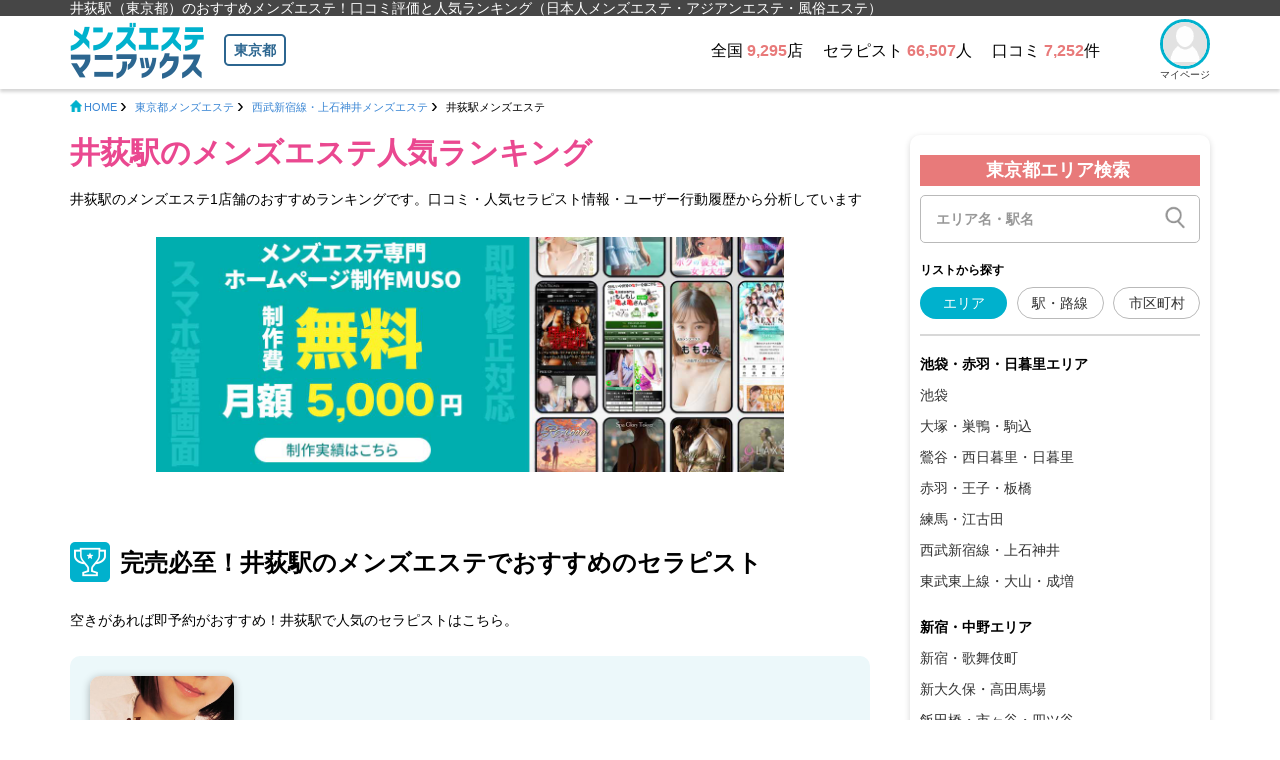

--- FILE ---
content_type: text/html; charset=utf-8
request_url: https://www.es-maniax.com/list/tokyo/s158/j0/l_rankshop/
body_size: 71817
content:
<!DOCTYPE html>
<html lang="ja">
<head>
<meta charset="UTF-8">
<meta name="viewport" content="width=device-width">
<title>【最新版】井荻駅（東京都）のおすすめメンズエステ！口コミ評価と人気ランキング｜メンズエステマニアックス</title>
<meta name="description" content="【最新版】絶対外したくない人のために井荻駅（東京都）のメンズエステ（日本人メンズエステ・アジアンエステ・風俗エステ）を人気ランキング順に1店掲載中。お店情報の閲覧数や問合せ数を元に集計したリアルタイムランキングと、各セラピストの口コミで今１番注目を集めているお店と人気セラピストを簡単に探す事ができます。">
<meta name="format-detection" content="telephone=no">
<meta http-equiv="X-UA-Compatible" content="IE=edge">
<meta name="referrer" content="unsafe-url">

<meta property="og:type" content="">
<meta property="og:title" content="【最新版】井荻駅（東京都）のおすすめメンズエステ！口コミ評価と人気ランキング｜メンズエステマニアックス">
<meta property="og:description" content="【最新版】絶対外したくない人のために井荻駅（東京都）のメンズエステ（日本人メンズエステ・アジアンエステ・風俗エステ）を人気ランキング順に1店掲載中。お店情報の閲覧数や問合せ数を元に集計したリアルタイムランキングと、各セラピストの口コミで今１番注目を集めているお店と人気セラピストを簡単に探す事ができます。">
<meta property="og:url" content="">
<meta property="og:image" content="">
<meta property="og:site_name" content="">
<meta property="og:locale" content="ja_JP">

<link rel="icon" href="/favicon.ico">
<link rel="apple-touch-icon" sizes="180x180" href="/apple-touch-icon.png">
<meta name="application-name" content="">
<meta name="msapplication-square70x70logo" content="small.jpg">
<meta name="msapplication-square150x150logo" content="medium.jpg">
<meta name="msapplication-wide310x150logo" content="wide.jpg">
<meta name="msapplication-square310x310logo" content="large.jpg">
<meta name="msapplication-TileColor" content="#FAA500">

<link rel="stylesheet" href="/css/pc/style.css?202403252"><link rel="stylesheet" href="/css/im.css">

<script type="text/javascript" src="/js/IMBasic_1_3.js?202404133"></script>
<script type="text/javascript" src="/js/IMUnique_1_0.js?202404133"></script>
<script type="text/javascript">
let IMX=new Array();
IMX["BannerClickCount"]=function(d){
  IMB["AjaxRequest"]("GET","/?rev=mgr/cc&banner_id="+d+"&dam="+(new Date().getTime()),{},"");
}
IMP["UA"]="pc";
</script>
<!-- Google tag (gtag.js) -->
<script async src="https://www.googletagmanager.com/gtag/js?id=G-R5YC4LX1L6"></script>
<script>
  window.dataLayer=window.dataLayer || [];
  function gtag(){dataLayer.push(arguments);}
  gtag('js', new Date());
  gtag('config', 'G-R5YC4LX1L6');
</script>
<link rel="canonical" href="https://www.es-maniax.com/list/tokyo/s158/j0/l_rankshop/">
</head>

<body>
<div id="IMPopupPlateBack" onClick="IMB['PopupHide']()"></div>
<div id="IMPopupPlateBackModal"></div>
<div id="IMPopupPlate"></div>
<div class="l-wrap">
 <header class="l-header">
  <div class="l-header-txt"><div class="l-container"><h1 class="l-header-txt__item">井荻駅（東京都）のおすすめメンズエステ！口コミ評価と人気ランキング（日本人メンズエステ・アジアンエステ・風俗エステ）</h1></div></div>
  <div class="l-container">
   <div class="l-header__main">
    <div class="l-header__sitehead"><a href="/" class="l-header__logo"><img src="/images/logo.svg" alt="メンズエステマニアックス"></a><a href="/top/tokyo/" class="l-header__area">東京都</a></div>
    <div class="l-header__box">
     <ul class="l-header__info">
      <li>全国 <span>9,295</span>店</li>
      <li>セラピスト <span>66,507</span>人</li>
      <li>口コミ <span>7,252</span>件</li>
     </ul>
     <a href="https://maniax-group.com/writer/" class="l-header-profile" data-modal="mypage" target="_blank">
      <div class="l-header-profile__img"><img src="/images/writer_default.png" alt="マイページ"></div>
      <p class="l-header-profile__txt">マイページ</p>
     </a>
    </div>
   </div>
  </div>
 </header>
<script type="application/ld+json">
{
   "@context":"https://schema.org/"
  ,"@type":"BreadcrumbList"
  ,"itemListElement":[
      {
         "@type":"ListItem"
        ,"position":1
        ,"name":"HOME"
        ,"item":"https://www.es-maniax.com/"
      }
     ,{
         "@type":"ListItem"
        ,"position":2
        ,"name":"東京都メンズエステ"
        ,"item":"https://www.es-maniax.com/top/tokyo/"
      }
     ,{
         "@type":"ListItem"
        ,"position":3
        ,"name":"西武新宿線・上石神井メンズエステ"
        ,"item":"https://www.es-maniax.com/list/tokyo/a115/j0/l_rankshop/"
      }
     ,{
         "@type":"ListItem"
        ,"position":4
        ,"name":"井荻駅メンズエステ"
        ,"item":"https://www.es-maniax.com/list/tokyo/s158/j0/l_rankshop/"
      }
   ]
}
</script>
 <nav class="l-breadcrumbs">
  <div class="l-container">
   <ol class="l-breadcrumbs-list">
    <li class="l-breadcrumbs-list__item l-breadcrumbs-list__item--home"><a href="/"><span>HOME</span></a></li>
    <li class="l-breadcrumbs-list__item"><a href="https://www.es-maniax.com/top/tokyo/"><span>東京都メンズエステ</span></a></li>
    <li class="l-breadcrumbs-list__item"><a href="https://www.es-maniax.com/list/tokyo/a115/j0/l_rankshop/"><span>西武新宿線・上石神井メンズエステ</span></a></li>
    <li class="l-breadcrumbs-list__item l-breadcrumbs-list__item--current"><span>井荻駅メンズエステ</span></li>
   </ol>
  </div>
 </nav>
 <div class="l-contents">
  <div class="l-contents__inner l-container">
   <main class="l-main">
    <section class="p-section u-pt0">
     <div class="c-txt is-pink5 u-m0 u-fz03" style="font-weight:bold;">井荻駅のメンズエステ人気ランキング</div>
     <p class="c-txt u-m03 clcontent">井荻駅のメンズエステ1店舗のおすすめランキングです。口コミ・人気セラピスト情報・ユーザー行動履歴から分析しています</p>
 <div class="c-slider01 c-slider01--type01">
  <div class="swiper-wrapper">
   <div class="swiper-slide"><a href="https://esthe-muso.com/" rel="noopener nofollow" onClick="IMP['ClickLog']('b',323,this)" target="_blank"><img src="https://maniax-uploads.com/imglib/storage1/20250913214858-x_banner-img_url-323-_w1280xh480.jpg" alt="" width="1280" height="480" loading="lazy"></a></div>
  </div>
 </div>
    </section>
    <section class="p-section">
     <h2 class="c-txt-type01 u-m0">完売必至！井荻駅のメンズエステでおすすめのセラピスト</h2>
     <p class="c-txt u-m01">空きがあれば即予約がおすすめ！井荻駅で人気のセラピストはこちら。</p>
     <div class="p-recommend-therapists">
      <div class="p-recommend-therapist">
       <ul class="p-recommend-therapist-list p-recommend-therapist-list--type01">
       <li>
        <a href="/cast/g1329156/" class="p-recommend-therapist-list__link">
         <div class="p-recommend-therapist-list__img"><img loading="lazy" src="https://s3-ap-northeast-1.amazonaws.com/temani/20230718121125_gx202307181211170551960512_gdlu02rud30e2zn0_270x360.jpg" alt="高杉のりか｜KOTOHOGI（コトホギ）"></div>
         <div class="p-recommend-therapist-list__txtbox">
          <p class="p-recommend-therapist-list__name">高杉のりか</p>
         </div>
        </a>
       </li>
<li><div class="p-recommend-therapist-list__img"><img src="/images/girl_blank.png" alt=""></div></li><li><div class="p-recommend-therapist-list__img"><img src="/images/girl_blank.png" alt=""></div></li><li><div class="p-recommend-therapist-list__img"><img src="/images/girl_blank.png" alt=""></div></li><li><div class="p-recommend-therapist-list__img"><img src="/images/girl_blank.png" alt=""></div></li>       </ul>
      </div>
     </div>
    </section>
    <section class="p-section" id="SecondHead">
     <h2 class="c-txt-type01 u-m0">井荻駅のメンズエステ人気ランキング</h2>
     <div class="p-area-ranking">
      <ul class="p-area-ranking-tab">
       <li><a name="CurrentTab" class="p-area-ranking-tab__link p-area-ranking-tab__link--all is-active">総合</a></li>
       <li><a href="/list/tokyo/a115/j2/l_rankshop/#SecondHead" class="p-area-ranking-tab__link p-area-ranking-tab__link--cat02">日本人<br>メンズエステ</a></li>
       <li><a href="/list/tokyo/a115/j1/l_rankshop/#SecondHead" class="p-area-ranking-tab__link p-area-ranking-tab__link--cat01">アジアン<br>エステ</a></li>
       <li><a name="Tab3Deactive" class="p-area-ranking-tab__link p-area-ranking-tab__link--cat03 is-deactive">風俗エステ</a></li>
      </ul>
      <div class="p-area-ranking-filter">
       <ul class="p-area-ranking-filter-list">
        <li><a href="/list/tokyo/a115/j0/l_rankshop/#SecondHead" class="p-area-ranking-filter-list__link p-area-ranking-filter-list__link--square">西武新宿線・上石神井エリア</a></li>
        <li><a href="/list/tokyo/a115/j0/l_rankshop/haken/#SecondHead" class="p-area-ranking-filter-list__link p-area-ranking-filter-list__link--tripok">出張可</a></li>
       </ul>
       <p class="c-txt">さらに絞り込む</p>
       <ul class="p-area-ranking-filter-list">
        <li><a href="/list/tokyo/s158/j0/l_rankshop/#SecondHead" class="p-area-ranking-filter-list__link is-active">井荻駅</a></li>
        <li><a href="/list/tokyo/s159/j0/l_rankshop/#SecondHead" class="p-area-ranking-filter-list__link">上石神井駅</a></li>
        <li><a href="/list/tokyo/s160/j0/l_rankshop/#SecondHead" class="p-area-ranking-filter-list__link">武蔵関駅</a></li>
        <li><a href="/list/tokyo/s161/j0/l_rankshop/#SecondHead" class="p-area-ranking-filter-list__link">野方駅</a></li>
        <li><a href="/list/tokyo/s1374/j0/l_rankshop/#SecondHead" class="p-area-ranking-filter-list__link">上井草駅</a></li>
       </ul>
       <div class="p-area-ranking-shops">
        <p class="p-area-ranking-shops__count u-right is-gray6 u-fw-bold u-m0">1件中　1～1件目</p>        <ul class="p-area-ranking-shops-list">
         <li>
          <header class="p-area-ranking-shops-list-header">
           <a href="/shop/t1329143/s_top/" class="p-area-ranking-shops-list__mainimg p-area-ranking-shops-list__mainimg--type01"><img loading="lazy" src="https://s3-ap-northeast-1.amazonaws.com/temani/20230718115920_sx202307181154330300859504_6t1p8kfki75hp070_200x200.gif" alt="KOTOHOGI（コトホギ）"></a>
           <div class="p-area-ranking-shops-list-header__box">
            <div class="p-area-ranking-shops-list__ttl">
             <div class="p-area-ranking-shops-list__rank"><img src="/images/rank1.png" alt="1位"></div>             <h3 class="p-area-ranking-shops-list__name u-line-clamp u-line-clamp--2"><a href="/shop/t1329143/s_top/">KOTOHOGI（コトホギ）</a></h3>
            </div>
<!--            <p class="p-area-ranking-shops-list__genre u-line-clamp u-line-clamp--2">リラクゼーションメンズエステ</p>-->
            <div class="p-area-ranking-shops-list__tagwrap">
             <ul class="p-area-ranking-shops-list-tag">
             <li class="p-area-ranking-shops-list-tag__item" style="background:#1abc9c">日本人</li>
             <li class="p-area-ranking-shops-list-tag__item" style="background:#6c9bd2">店舗</li>
             <li class="p-area-ranking-shops-list-tag__item" style="background:#777">ヌキなし</li>
             </ul>
             <ul class="p-area-ranking-shops-list-status">
             <li><a name="shop1329143" class="p-area-ranking-shops-list-status__link p-area-ranking-shops-list-status__link--recruit">セラピスト募集</a></li>             </ul>
            </div>
           </div>
          </header>
          <p class="p-area-ranking-shops-list__message u-line-clamp u-line-clamp--2">今日のリラクゼーションを  テーマに新しいスタイルの  メンズエステ「コトホギ」  お客様すべての方に癒しをご提供します。  しっかりとした施術技術と  心憎い日本流お持てなしで  ストレスフルな現実から  身も心も解き放たれる  心憎いエロティクな癒しの  一時をご堪能下さい。</p>
          <div class="p-area-ranking-shops-list-content">
           <div class="p-area-ranking-shops-list-content__block p-area-ranking-shops-list-content__block--01">
            <ul class="p-area-ranking-shops-list-info">
             <li class="p-area-ranking-shops-list-info__item u-line-clamp u-line-clamp--2 p-area-ranking-shops-list-info__item--place">井荻駅南口徒歩1分</li>
             <li class="p-area-ranking-shops-list-info__item p-area-ranking-shops-list-info__item--price">90分 12,000円～</li>
             <li class="p-area-ranking-shops-list-info__item u-line-clamp u-line-clamp--2 p-area-ranking-shops-list-info__item--time">午後12時～LAST(夜27時)まで　
電話受付 午後12時～24:00 　お休み日は不定休</li>
            </ul>
            <div class="p-area-ranking-shops-list-linkswrap">
             <ul class="p-area-ranking-shops-list-links">
             <li><a href="/shop/t1329143/s_report/" class="p-area-ranking-shops-list-links__link p-area-ranking-shops-list-links__link--word">口コミ&nbsp;<span>2</span>件</a></li><li></li>           <li><a href="https://kotohogi.site/" class="p-area-ranking-shops-list-links__link p-area-ranking-shops-list-links__link--hp" rel="noopener nofollow" onClick="IMP['ClickLog']('uc',1329143,this)" target="_blank">公式HP</a></li>           <li><a href="tel:03-6913-7577" class="p-area-ranking-shops-list-links__link p-area-ranking-shops-list-links__link--tel" onClick="IMP['ClickLog']('pc',1329143,this)">03-6913-7577</a></li>             </ul>
            </div>
           </div>
          </div>
<details class="p-area-ranking-shops-list-aboutshop">
 <summary class="p-area-ranking-shops-list-aboutshop__toggle">どんなお店？</summary>
 <div class="article-single-content cl"><p>東京都の杉並区エリアに店舗がある店舗型日本人一般タイプのメンズエステです。利用する側としてありがたいのが、現在の経済状況をふまえ、出来る限りお財布に 優しい料金を考えてくれている点です。また、外国人女性がやや苦手な方に嬉しいのが、このお店が優しいに日本人店をうたっている点です。また、オプションでシルクタッチセラピーなどの少々変わった施術も用意されており、中には「秘密のコースです」と書かれたコースまでありますので、奥の深いエステサービスが楽しめるお店です。セラピストの年齢層は20代～30代で、HPに一人一人の詳しい紹介分が載っています。</p><p>■ジャンル<br>ルーム型日本人メンズエステ（一般店）</p><p>■所在地<br>東京都杉並区下井草5-18-7井荻商店街振興ビル　地下一階</p><p>■最寄り駅<br>西武新宿線井荻駅　南口下車徒歩１分　</p><p>■ルームタイプ・設備<br>・完全個室（マンションルームか店舗かを選べる）<br>・店舗近隣にコインパーキングあり</p><p>■特徴・おすすめポイント<br>・オプションが多彩で、興味をそそられる「秘密コース」などのコースがある<br>・料金面で客目線で考えられた優しい設定になっている</p><p>■どんな人に向いてる？<br>・病み付きになる施術を体験したい人<br>・コスパよくエステでサービスされたい人</p><p>■施術内容<br>・ホットオイルトリートメント<br>・ホイップ洗体（店舗のみ）</p><p>■料金システム<br>・お試しコース<br>　40分　6,000円<br>・ホットオイルセラピー（レギュラーコース）<br>　70分　10,000円～</p></div>
</details>
         </li>        </ul>
        <div class="p-pagination">
         <ul class="p-pagination__list">
          <li><span>1</span></li>
      </ul>
      <p class="p-pagination__count u-center is-gray6 u-fw-bold u-m0">1件中　1～1件目</p>
     </div>
       </div>
      </div>
     </div>
    </section>
  <section class="p-section">
   <h2 class="c-txt-type01 u-m0">井荻駅のメンズエステの新着口コミ体験談</h2>
   <ul class="p-exps p-exps--type01">
     <li>
      <a href="/report/e520282/" class="p-exps__link">
       <header class="p-exps__header">
        <div class="p-exps-info">
         <div class="p-exps-info__profile"><img loading="lazy" src="https://s3-ap-northeast-1.amazonaws.com/temani/20230523114730_w_ll4y88m7o3hz9590_130x130.jpg" alt="ともしびタロウ"></div>
         <div class="p-exps-info__content">
          <div class="p-exps-info__box">
           <p class="p-exps-info__meta"><span>ともしびタロウ</span></p>
           <ul class="p-exps-info-data">
            <li class="p-exps-info-data__item p-exps-info-data__item--views">927</li>
            <li class="p-exps-info-data__item p-exps-info-data__item--comment">0</li>
            <li class="p-exps-info-data__item p-exps-info-data__item--review"><span>★★★</span>Excellent!!</li>
           </ul>
          </div>
          <div class="p-exps-info__datewrap">
           <p class="p-exps-info__date">
            <span>掲載日</span>
            <time>2024/03/21</time>
           </p>
          </div>
         </div>
        </div>
        <p class="p-exps__ttl u-fw-bold u-line-clamp u-line-clamp--2">癒しのオーラが凄い！</p>
        <p class="p-exps__txt u-line-clamp u-line-clamp--4">フラッと立ち寄ったお店が優良店！極上のセラピストが多かったです。ちょいすが難しいですね！そんな中でお世話になったセラピストは「結城まどか」さんです。スラっとした美人なお姉さんです。何でしょう？この癒しの笑顔は⁉　一目で惚れたかな（笑）この笑顔にハマる人は多いと思います。ホスピタリティも抜群に良かったです。話しやすい雰囲気作りに感謝です。まずは優しく全�</p>
       </header>
       <div class="p-exps__body">
        <div class="p-exps-shop">
         <div class="p-exps-shop__img"><img loading="lazy" src="https://s3-ap-northeast-1.amazonaws.com/temani/20230718120727_gx202307181207170325160435_k8cep0xzb1ccdgo0_270x360.jpg" alt="結城まどか｜KOTOHOGI（コトホギ）"></div>
         <div class="p-exps-shop__content">
          <h3 class="p-exps-shop__name u-line-clamp-1">KOTOHOGI（コトホギ）</h3>
          <p class="p-exps-shop__place"><span>東京都</span><span>井荻駅南口徒歩1分</span></p>
          <div class="p-exps-shop-info">
           <p class="p-exps-shop-info__therapist">
            <span>結城まどか</span>
            <span>の口コミ</span>
           </p>
           <span class="p-exps-shop-info__cat p-exps-shop-info__cat--cat02">日本人メンズエステ</span>
          </div>
         </div>
        </div>
       </div>
      </a>
     </li>
     <li>
      <a href="/report/e518424/" class="p-exps__link">
       <header class="p-exps__header">
        <div class="p-exps-info">
         <div class="p-exps-info__profile"><img loading="lazy" src="https://s3-ap-northeast-1.amazonaws.com/temani/20201214081358_w_od5vvmspyquh0ev0_130x130.jpg" alt="アスカZ"></div>
         <div class="p-exps-info__content">
          <div class="p-exps-info__box">
           <p class="p-exps-info__meta"><span>アスカZ</span></p>
           <ul class="p-exps-info-data">
            <li class="p-exps-info-data__item p-exps-info-data__item--views">1,204</li>
            <li class="p-exps-info-data__item p-exps-info-data__item--comment">0</li>
            <li class="p-exps-info-data__item p-exps-info-data__item--review"><span>★★★</span>Excellent!!</li>
           </ul>
          </div>
          <div class="p-exps-info__datewrap">
           <p class="p-exps-info__date">
            <span>掲載日</span>
            <time>2023/08/22</time>
           </p>
          </div>
         </div>
        </div>
        <p class="p-exps__ttl u-fw-bold u-line-clamp u-line-clamp--2">チャイエスを彷彿とさせる日本人メンズエステで洗体と繊細なタッチに癒されました</p>
        <p class="p-exps__txt u-line-clamp u-line-clamp--4">夏になりメンズエステへ行く機会が増えました。つい先日、こちらが日本人エステだった事を知り、どのセラピストにしようか迷った末、三峰さんに会いに行きました。第一印象は綺麗でスタイルがすごくいいと思いました。写真のイメージ以上に美人だし、ふと胸に目が行ってしまいます。メリハリのあるグラマラスな体型というよりは全体的にスレンダーな巨乳。まだお若く見えますが、�</p>
       </header>
       <div class="p-exps__body">
        <div class="p-exps-shop">
         <div class="p-exps-shop__img"><img loading="lazy" src="https://s3-ap-northeast-1.amazonaws.com/temani/20230718120949_gx202307181209381646760512_xv1r10bnxdvw7d80_270x360.jpg" alt="三峰ひかり｜KOTOHOGI（コトホギ）"></div>
         <div class="p-exps-shop__content">
          <h3 class="p-exps-shop__name u-line-clamp-1">KOTOHOGI（コトホギ）</h3>
          <p class="p-exps-shop__place"><span>東京都</span><span>井荻駅南口徒歩1分</span></p>
          <div class="p-exps-shop-info">
           <p class="p-exps-shop-info__therapist">
            <span>三峰ひかり</span>
            <span>の口コミ</span>
           </p>
           <span class="p-exps-shop-info__cat p-exps-shop-info__cat--cat02">日本人メンズエステ</span>
          </div>
         </div>
        </div>
       </div>
      </a>
     </li>
   </ul>
  </section>
  <section class="p-section">
   <h2 class="c-txt-type01 u-m0">井荻駅で人気のメンズエステセラピスト求人</h2>
   <ul class="p-therapist-recruit p-therapist-recruit--type01">
     <li>
      <a href="/shop/t1329143/s_jobcast/" class="p-therapist-recruit__link">
       <div class="p-therapist-recruit__img"><img loading="lazy" src="https://s3-ap-northeast-1.amazonaws.com/temani/20230718121937_sr1329143_kmrs3brvfansqo20_1480x592.png" alt="求人｜KOTOHOGI（コトホギ）"></div>
       <div class="p-therapist-recruit__content">
        <p class="p-therapist-recruit__name u-line-clamp-1">KOTOHOGI（コトホギ）</p>
        <p class="p-therapist-recruit__access">東京都 / 井荻駅南口徒歩1分</p>
       </div>
      </a>
     </li>
   </ul>
  </section>
    <section class="p-section">
     <h2 class="c-txt-type01 u-m0">井荻駅のメンズエステ分析データ</h2>
     <p class="c-txt u-m02">メンズエステマニアックス掲載の井荻駅のメンズエステ店データを集計しています</p>
     <div class="p-data p-data--type01">
      <div class="p-data__box2">
       <h3 class="u-center u-fw-bold u-fz02 u-m0">井荻駅のメンズエステ業種分布</h3>
       <div class="p-data__content"><canvas id="piechart" class="p-data__chart" width="250" height="200"></canvas></div>
      </div>
      <div class="p-data__box2">
       <h3 class="u-center u-fw-bold u-fz02 u-m0">井荻駅のメンズエステ料金相場</h3>
       <div class="p-data__content">
        <div class="p-data-price">
         <ul class="p-data-price__list">
          <li>
           <span>日本人メンズエステ</span>
           <span>12,000円</span>
          </li>
          <li>
           <span>アジアンエステ</span>
           <span>データ無し</span>
          </li>
          <li>
           <span>風俗エステ</span>
           <span>データ無し</span>
          </li>
         </ul>
         <p class="p-data-price__notice is-gray6">※各店最安コースの平均</p>
        </div>
       </div>
      </div>
     </div>
    </section>
<script src="https://cdn.jsdelivr.net/npm/chart.js@3.7.1"></script>
<script src="https://cdn.jsdelivr.net/npm/chartjs-plugin-datalabels@2.0.0"></script>
<script>
window.onload=function(){
  let context=document.querySelector("#piechart").getContext('2d');
  new Chart(context,{
     type:'pie'
    ,data:{
        labels:["日本人メンエス","アジアンエステ","風俗エステ"]
       ,datasets:[
           {
              backgroundColor: ["#1bbc9b","#f1926e","#ee87b3"]
             ,data:[100,0,0]
           }
        ]
     }
    ,options:{
        responsive:true
       ,plugins:{
           datalabels:{
              color:'#fff'
             ,font:{
                 size:13
              }
             ,formatter:function(value,context){
                // const percent = round(value / 125220 * 100);
                return value+'%';
              }
           }
          ,legend:{
              position:'top'
             ,labels:{
                 font:{
                    size:10
                 }
              }
           }
        }
     }
    ,plugins:[ChartDataLabels]
  });
}
</script>
    <section class="p-section">
     <h2 class="c-txt-type01 u-m0">メンズエステマニアックス限定コンテンツ</h2>
     <ul class="p-sp-contents p-sp-contents--type01">
      <li>
       <a href="/nikkan/all/n_new/" class="p-sp-contents__link p-sp-contents__link--column">
        <div class="p-sp-contents__img"><img loading="lazy" src="/images/sp_contents_img01.png" alt="日刊メンエス"></div>
        <h3 class="p-sp-contents__txt">特ダネの宝庫！<br>ユーザーコラム</h3>
       </a>
      </li>
      <li>
       <a href="/blogranking/" class="p-sp-contents__link p-sp-contents__link--blog">
        <div class="p-sp-contents__img"><img loading="lazy" src="/images/sp_contents_img02.png" alt="メンズエステブログランキング"></div>
        <h3 class="p-sp-contents__txt">メンエス体験記！<br>ブログランキング</h3>
       </a>
      </li>
      <li>
       <a href="/list/r0/j0/l_rankshop/" class="p-sp-contents__link p-sp-contents__link--follower">
        <div class="p-sp-contents__img"><img loading="lazy" src="/images/sp_contents_img03.png" alt="全国メンズエステ人気ランキングTOP100"></div>
        <h3 class="p-sp-contents__txt">全国メンズエステ！<br>人気ランキングTOP100</h3>
       </a>
      </li>
      <li>
       <a href="/user_list/u_ranking/" class="p-sp-contents__link p-sp-contents__link--user">
        <div class="p-sp-contents__img"><img loading="lazy" src="/images/sp_contents_img04.png" alt="ユーザー人気ランキング"></div>
        <h3 class="p-sp-contents__txt">勇者の集い！<br>ユーザー人気ランキング</h3>
       </a>
      </li>
     </ul>
    </section>

   </main>

<script type="text/javascript" src="/js/SiteUnique/IMList_1_1.js"></script>
<script type="text/javascript">
IMP["SPM"]="pc";
IMP["temp"]=IMB["AjaxRequest"]("GET","/?res=contents/2/lib/SearchObj&areap_id=13&dam="+((new Date()).getTime()));
if(!IMP["temp"]){}
else if(IMP["temp"].substring(0,7) == "error: "){alert(IMP["temp"].substring(7));}
else if(IMP["temp"].substring(0,9) == "success: "){IMP["SearchObj"]=JSON.parse(IMP["temp"].substring(9));}
else{alert(IMP["temp"]);}
</script>
   <div class="l-side l-side--type01">
    <aside class="l-side__block l-side__block--type01">
     <p class="l-side__prefectures">東京都エリア検索&nbsp;</p>
     <div class="c-area-filter">
      <div class="c-area-filter__input c-area-filter__input--type01"><input type="text" name="area" id="js-area-input" placeholder="エリア名・駅名" onkeyup="IMP['SearchArea'](this.value)"></div>
      <div id="SearchResultPlateBack" onClick="IMP['SearchAreaCancel']()"></div>
      <div id="SearchResultPlate" class="c-area-filter-results"></div>
     </div>
     <div class="l-side-list-search">
      <div class="l-side-list-search-tab">
       <p class="l-side-list-search-tab__label">リストから探す</p>
       <ul class="l-side-list-search-tab-list">
        <li><a href="javascript:void(0);" class="l-side-list-search-tab-list__link js-list-search is-active">エリア</a></li>
        <li><a href="javascript:void(0);" class="l-side-list-search-tab-list__link js-list-search">駅・路線</a></li>
        <li><a href="javascript:void(0);" class="l-side-list-search-tab-list__link js-list-search">市区町村</a></li>
       </ul>
      </div>
      <div class="l-side-list-search-results">
                 <div class="l-side-list-search-results__content  is-active" id="RightSiteSearch-a">
                  <div class="l-side-list-search-results__block">
                    <p class="l-side-list-search-results__label">池袋・赤羽・日暮里エリア</p>
                    <ul class="l-side-list-search-results__list">
                     <li><a href="/list/tokyo/a3/j0/l_rankshop/">池袋</a></li>
                     <li><a href="/list/tokyo/a4/j0/l_rankshop/">大塚・巣鴨・駒込</a></li>
                     <li><a href="/list/tokyo/a5/j0/l_rankshop/">鶯谷・西日暮里・日暮里</a></li>
                     <li><a href="/list/tokyo/a20/j0/l_rankshop/">赤羽・王子・板橋</a></li>
                     <li><a href="/list/tokyo/a21/j0/l_rankshop/">練馬・江古田</a></li>
                     <li><a href="/list/tokyo/a115/j0/l_rankshop/">西武新宿線・上石神井</a></li>
                     <li><a href="/list/tokyo/a146/j0/l_rankshop/">東武東上線・大山・成増</a></li>
                    </ul>
                   </div>
                  <div class="l-side-list-search-results__block">
                    <p class="l-side-list-search-results__label">新宿・中野エリア</p>
                    <ul class="l-side-list-search-results__list">
                     <li><a href="/list/tokyo/a1/j0/l_rankshop/">新宿・歌舞伎町</a></li>
                     <li><a href="/list/tokyo/a2/j0/l_rankshop/">新大久保・高田馬場</a></li>
                     <li><a href="/list/tokyo/a16/j0/l_rankshop/">飯田橋・市ヶ谷・四ツ谷</a></li>
                     <li><a href="/list/tokyo/a24/j0/l_rankshop/">中野・高円寺</a></li>
                     <li><a href="/list/tokyo/a111/j0/l_rankshop/">荻窪・阿佐ヶ谷</a></li>
                     <li><a href="/list/tokyo/a25/j0/l_rankshop/">初台・笹塚</a></li>
                    </ul>
                   </div>
                  <div class="l-side-list-search-results__block">
                    <p class="l-side-list-search-results__label">渋谷・恵比寿・六本木エリア</p>
                    <ul class="l-side-list-search-results__list">
                     <li><a href="/list/tokyo/a14/j0/l_rankshop/">渋谷・原宿・代々木</a></li>
                     <li><a href="/list/tokyo/a13/j0/l_rankshop/">恵比寿・中目黒・代官山</a></li>
                     <li><a href="/list/tokyo/a15/j0/l_rankshop/">赤坂・六本木・麻布十番</a></li>
                     <li><a href="/list/tokyo/a23/j0/l_rankshop/">目黒・自由が丘・学芸大学</a></li>
                     <li><a href="/list/tokyo/a110/j0/l_rankshop/">三軒茶屋・池尻・用賀</a></li>
                     <li><a href="/list/tokyo/a112/j0/l_rankshop/">下北沢・経堂</a></li>
                    </ul>
                   </div>
                  <div class="l-side-list-search-results__block">
                    <p class="l-side-list-search-results__label">五反田・新橋・蒲田エリア</p>
                    <ul class="l-side-list-search-results__list">
                     <li><a href="/list/tokyo/a9/j0/l_rankshop/">新橋・虎ノ門</a></li>
                     <li><a href="/list/tokyo/a108/j0/l_rankshop/">銀座・新富町</a></li>
                     <li><a href="/list/tokyo/a11/j0/l_rankshop/">品川・浜松町・田町</a></li>
                     <li><a href="/list/tokyo/a12/j0/l_rankshop/">五反田・大崎</a></li>
                     <li><a href="/list/tokyo/a22/j0/l_rankshop/">蒲田・大森・大井町</a></li>
                    </ul>
                   </div>
                  <div class="l-side-list-search-results__block">
                    <p class="l-side-list-search-results__label">上野・秋葉原・錦糸町エリア</p>
                    <ul class="l-side-list-search-results__list">
                     <li><a href="/list/tokyo/a6/j0/l_rankshop/">上野・御徒町・浅草</a></li>
                     <li><a href="/list/tokyo/a7/j0/l_rankshop/">秋葉原・浅草橋</a></li>
                     <li><a href="/list/tokyo/a105/j0/l_rankshop/">神田・淡路町</a></li>
                     <li><a href="/list/tokyo/a8/j0/l_rankshop/">東京駅・八重洲</a></li>
                     <li><a href="/list/tokyo/a106/j0/l_rankshop/">日本橋・茅場町</a></li>
                     <li><a href="/list/tokyo/a19/j0/l_rankshop/">北千住・亀有</a></li>
                     <li><a href="/list/tokyo/a17/j0/l_rankshop/">錦糸町・押上</a></li>
                     <li><a href="/list/tokyo/a109/j0/l_rankshop/">亀戸・小岩</a></li>
                     <li><a href="/list/tokyo/a18/j0/l_rankshop/">門前仲町・東陽町</a></li>
                     <li><a href="/list/tokyo/a107/j0/l_rankshop/">葛西・西葛西</a></li>
                    </ul>
                   </div>
                  <div class="l-side-list-search-results__block">
                    <p class="l-side-list-search-results__label">23区外・西東京エリア</p>
                    <ul class="l-side-list-search-results__list">
                     <li><a href="/list/tokyo/a26/j0/l_rankshop/">立川</a></li>
                     <li><a href="/list/tokyo/a114/j0/l_rankshop/">八王子・日野</a></li>
                     <li><a href="/list/tokyo/a113/j0/l_rankshop/">国分寺・吉祥寺・三鷹</a></li>
                     <li><a href="/list/tokyo/a147/j0/l_rankshop/">府中・聖蹟桜ヶ丘・多摩</a></li>
                     <li><a href="/list/tokyo/a116/j0/l_rankshop/">調布・千歳烏山</a></li>
                     <li><a href="/list/tokyo/a145/j0/l_rankshop/">西東京・東久留米・清瀬</a></li>
                     <li><a href="/list/tokyo/a144/j0/l_rankshop/">久米川・秋津</a></li>
                     <li><a href="/list/tokyo/a148/j0/l_rankshop/">拝島・福生</a></li>
                     <li><a href="/list/tokyo/a117/j0/l_rankshop/">町田・鶴川</a></li>
                    </ul>
                   </div>
                 </div>
                 <div class="l-side-list-search-results__content" id="RightSiteSearch-s">
       <div class="l-side-list-search-results__block">
        <p class="l-side-list-search-results__label">あ</p>
        <ul class="l-side-list-search-results__list01">
         <li><a href="/list/tokyo/s1176/j0/l_rankshop/">青砥駅</a></li>
         <li><a href="/list/tokyo/s1373/j0/l_rankshop/">青物横丁駅</a></li>
         <li><a href="/list/tokyo/s202/j0/l_rankshop/">赤坂駅</a></li>
         <li><a href="/list/tokyo/s203/j0/l_rankshop/">赤坂見附駅</a></li>
         <li><a href="/list/tokyo/s1661/j0/l_rankshop/">赤羽橋駅</a></li>
         <li><a href="/list/tokyo/s215/j0/l_rankshop/">赤羽駅</a></li>
         <li><a href="/list/tokyo/s216/j0/l_rankshop/">赤羽岩淵駅</a></li>
         <li><a href="/list/tokyo/s291/j0/l_rankshop/">昭島駅</a></li>
         <li><a href="/list/tokyo/s154/j0/l_rankshop/">秋津駅・新秋津駅</a></li>
         <li><a href="/list/tokyo/s96/j0/l_rankshop/">秋葉原駅</a></li>
         <li><a href="/list/tokyo/s174/j0/l_rankshop/">阿佐ヶ谷駅</a></li>
         <li><a href="/list/tokyo/s55/j0/l_rankshop/">浅草駅・田原町駅</a></li>
         <li><a href="/list/tokyo/s98/j0/l_rankshop/">浅草橋駅</a></li>
         <li><a href="/list/tokyo/s201/j0/l_rankshop/">麻布十番駅</a></li>
         <li><a href="/list/tokyo/s1638/j0/l_rankshop/">穴守稲荷駅</a></li>
         <li><a href="/list/tokyo/s238/j0/l_rankshop/">綾瀬駅・北綾瀬駅</a></li>
         <li><a href="/list/tokyo/s1367/j0/l_rankshop/">淡路町駅</a></li>
        </ul>
       </div>
       <div class="l-side-list-search-results__block">
        <p class="l-side-list-search-results__label">い</p>
        <ul class="l-side-list-search-results__list01">
         <li><a href="/list/tokyo/s186/j0/l_rankshop/">飯田橋駅</a></li>
         <li><a href="/list/tokyo/s158/j0/l_rankshop/">井荻駅</a></li>
         <li><a href="/list/tokyo/s141/j0/l_rankshop/">池尻大橋駅</a></li>
         <li><a href="/list/tokyo/s60/j0/l_rankshop/">池袋駅</a></li>
         <li><a href="/list/tokyo/s218/j0/l_rankshop/">板橋駅</a></li>
         <li><a href="/list/tokyo/s188/j0/l_rankshop/">市ヶ谷駅</a></li>
         <li><a href="/list/tokyo/s1358/j0/l_rankshop/">稲荷町駅</a></li>
         <li><a href="/list/tokyo/s58/j0/l_rankshop/">入谷駅</a></li>
         <li><a href="/list/tokyo/s111/j0/l_rankshop/">岩本町駅</a></li>
        </ul>
       </div>
       <div class="l-side-list-search-results__block">
        <p class="l-side-list-search-results__label">う</p>
        <ul class="l-side-list-search-results__list01">
         <li><a href="/list/tokyo/s49/j0/l_rankshop/">上野駅</a></li>
         <li><a href="/list/tokyo/s1365/j0/l_rankshop/">上野広小路駅</a></li>
         <li><a href="/list/tokyo/s59/j0/l_rankshop/">鶯谷駅</a></li>
         <li><a href="/list/tokyo/s194/j0/l_rankshop/">牛込神楽坂駅</a></li>
         <li><a href="/list/tokyo/s236/j0/l_rankshop/">牛田駅</a></li>
         <li><a href="/list/tokyo/s1142/j0/l_rankshop/">内幸町駅</a></li>
         <li><a href="/list/tokyo/s151/j0/l_rankshop/">梅ヶ丘駅</a></li>
         <li><a href="/list/tokyo/s228/j0/l_rankshop/">梅島駅</a></li>
        </ul>
       </div>
       <div class="l-side-list-search-results__block">
        <p class="l-side-list-search-results__label">え</p>
        <ul class="l-side-list-search-results__list01">
         <li><a href="/list/tokyo/s1230/j0/l_rankshop/">江古田駅</a></li>
         <li><a href="/list/tokyo/s251/j0/l_rankshop/">江戸川駅</a></li>
         <li><a href="/list/tokyo/s192/j0/l_rankshop/">江戸川橋駅</a></li>
         <li><a href="/list/tokyo/s21/j0/l_rankshop/">恵比寿駅</a></li>
        </ul>
       </div>
       <div class="l-side-list-search-results__block">
        <p class="l-side-list-search-results__label">お</p>
        <ul class="l-side-list-search-results__list01">
         <li><a href="/list/tokyo/s213/j0/l_rankshop/">王子駅</a></li>
         <li><a href="/list/tokyo/s290/j0/l_rankshop/">青梅駅</a></li>
         <li><a href="/list/tokyo/s209/j0/l_rankshop/">大井町駅</a></li>
         <li><a href="/list/tokyo/s244/j0/l_rankshop/">大泉学園駅</a></li>
         <li><a href="/list/tokyo/s94/j0/l_rankshop/">大久保駅</a></li>
         <li><a href="/list/tokyo/s1780/j0/l_rankshop/">大崎広小路駅</a></li>
         <li><a href="/list/tokyo/s138/j0/l_rankshop/">大崎駅</a></li>
         <li><a href="/list/tokyo/s4/j0/l_rankshop/">大塚駅・新大塚駅</a></li>
         <li><a href="/list/tokyo/s210/j0/l_rankshop/">大森駅</a></li>
         <li><a href="/list/tokyo/s220/j0/l_rankshop/">大山駅</a></li>
         <li><a href="/list/tokyo/s50/j0/l_rankshop/">御徒町駅</a></li>
         <li><a href="/list/tokyo/s112/j0/l_rankshop/">小川町駅</a></li>
         <li><a href="/list/tokyo/s172/j0/l_rankshop/">荻窪駅</a></li>
         <li><a href="/list/tokyo/s1777/j0/l_rankshop/">奥沢駅</a></li>
         <li><a href="/list/tokyo/s292/j0/l_rankshop/">小作駅</a></li>
         <li><a href="/list/tokyo/s116/j0/l_rankshop/">御成門駅</a></li>
         <li><a href="/list/tokyo/s18/j0/l_rankshop/">表参道駅</a></li>
        </ul>
       </div>
       <div class="l-side-list-search-results__block">
        <p class="l-side-list-search-results__label">か</p>
        <ul class="l-side-list-search-results__list01">
         <li><a href="/list/tokyo/s187/j0/l_rankshop/">神楽坂駅</a></li>
         <li><a href="/list/tokyo/s256/j0/l_rankshop/">葛西駅</a></li>
         <li><a href="/list/tokyo/s197/j0/l_rankshop/">春日駅・白山駅</a></li>
         <li><a href="/list/tokyo/s234/j0/l_rankshop/">金町駅</a></li>
         <li><a href="/list/tokyo/s1227/j0/l_rankshop/">要町駅</a></li>
         <li><a href="/list/tokyo/s204/j0/l_rankshop/">蒲田駅・京急蒲田駅</a></li>
         <li><a href="/list/tokyo/s223/j0/l_rankshop/">上板橋駅</a></li>
         <li><a href="/list/tokyo/s1374/j0/l_rankshop/">上井草駅</a></li>
         <li><a href="/list/tokyo/s159/j0/l_rankshop/">上石神井駅</a></li>
         <li><a href="/list/tokyo/s237/j0/l_rankshop/">亀有駅</a></li>
         <li><a href="/list/tokyo/s252/j0/l_rankshop/">亀戸駅</a></li>
         <li><a href="/list/tokyo/s102/j0/l_rankshop/">茅場町駅</a></li>
         <li><a href="/list/tokyo/s1522/j0/l_rankshop/">河辺駅</a></li>
         <li><a href="/list/tokyo/s85/j0/l_rankshop/">神田駅</a></li>
         <li><a href="/list/tokyo/s119/j0/l_rankshop/">学芸大学駅</a></li>
        </ul>
       </div>
       <div class="l-side-list-search-results__block">
        <p class="l-side-list-search-results__label">き</p>
        <ul class="l-side-list-search-results__list01">
         <li><a href="/list/tokyo/s19/j0/l_rankshop/">北参道駅</a></li>
         <li><a href="/list/tokyo/s1362/j0/l_rankshop/">北品川駅</a></li>
         <li><a href="/list/tokyo/s227/j0/l_rankshop/">北千住駅</a></li>
         <li><a href="/list/tokyo/s1716/j0/l_rankshop/">喜多見駅</a></li>
         <li><a href="/list/tokyo/s272/j0/l_rankshop/">吉祥寺駅</a></li>
         <li><a href="/list/tokyo/s255/j0/l_rankshop/">木場駅</a></li>
         <li><a href="/list/tokyo/s274/j0/l_rankshop/">清瀬駅</a></li>
         <li><a href="/list/tokyo/s146/j0/l_rankshop/">経堂駅</a></li>
         <li><a href="/list/tokyo/s101/j0/l_rankshop/">京橋駅</a></li>
         <li><a href="/list/tokyo/s241/j0/l_rankshop/">錦糸町駅</a></li>
         <li><a href="/list/tokyo/s88/j0/l_rankshop/">銀座一丁目駅</a></li>
         <li><a href="/list/tokyo/s125/j0/l_rankshop/">銀座駅</a></li>
        </ul>
       </div>
       <div class="l-side-list-search-results__block">
        <p class="l-side-list-search-results__label">く</p>
        <ul class="l-side-list-search-results__list01">
         <li><a href="/list/tokyo/s193/j0/l_rankshop/">九段下駅</a></li>
         <li><a href="/list/tokyo/s267/j0/l_rankshop/">国立駅</a></li>
         <li><a href="/list/tokyo/s153/j0/l_rankshop/">久米川駅</a></li>
         <li><a href="/list/tokyo/s1235/j0/l_rankshop/">蔵前駅</a></li>
        </ul>
       </div>
       <div class="l-side-list-search-results__block">
        <p class="l-side-list-search-results__label">け</p>
        <ul class="l-side-list-search-results__list01">
         <li><a href="/list/tokyo/s1377/j0/l_rankshop/">京王八王子駅</a></li>
        </ul>
       </div>
       <div class="l-side-list-search-results__block">
        <p class="l-side-list-search-results__label">こ</p>
        <ul class="l-side-list-search-results__list01">
         <li><a href="/list/tokyo/s250/j0/l_rankshop/">小岩駅</a></li>
         <li><a href="/list/tokyo/s163/j0/l_rankshop/">高円寺駅</a></li>
         <li><a href="/list/tokyo/s191/j0/l_rankshop/">麹町駅</a></li>
         <li><a href="/list/tokyo/s1581/j0/l_rankshop/">糀谷駅</a></li>
         <li><a href="/list/tokyo/s266/j0/l_rankshop/">国分寺駅</a></li>
         <li><a href="/list/tokyo/s1771/j0/l_rankshop/">小竹向原駅</a></li>
         <li><a href="/list/tokyo/s103/j0/l_rankshop/">小伝馬町駅</a></li>
         <li><a href="/list/tokyo/s1/j0/l_rankshop/">駒込駅</a></li>
         <li><a href="/list/tokyo/s144/j0/l_rankshop/">駒沢大学駅</a></li>
         <li><a href="/list/tokyo/s1781/j0/l_rankshop/">豪徳寺駅</a></li>
         <li><a href="/list/tokyo/s86/j0/l_rankshop/">五反田駅</a></li>
         <li><a href="/list/tokyo/s233/j0/l_rankshop/">五反野駅</a></li>
        </ul>
       </div>
       <div class="l-side-list-search-results__block">
        <p class="l-side-list-search-results__label">さ</p>
        <ul class="l-side-list-search-results__list01">
         <li><a href="/list/tokyo/s247/j0/l_rankshop/">桜台駅</a></li>
         <li><a href="/list/tokyo/s143/j0/l_rankshop/">桜新町駅</a></li>
         <li><a href="/list/tokyo/s177/j0/l_rankshop/">笹塚駅</a></li>
         <li><a href="/list/tokyo/s140/j0/l_rankshop/">三軒茶屋駅</a></li>
        </ul>
       </div>
       <div class="l-side-list-search-results__block">
        <p class="l-side-list-search-results__label">し</p>
        <ul class="l-side-list-search-results__list01">
         <li><a href="/list/tokyo/s1370/j0/l_rankshop/">汐留駅</a></li>
         <li><a href="/list/tokyo/s132/j0/l_rankshop/">品川駅</a></li>
         <li><a href="/list/tokyo/s257/j0/l_rankshop/">篠崎駅</a></li>
         <li><a href="/list/tokyo/s1786/j0/l_rankshop/">芝公園駅</a></li>
         <li><a href="/list/tokyo/s13/j0/l_rankshop/">渋谷駅</a></li>
         <li><a href="/list/tokyo/s224/j0/l_rankshop/">下赤塚駅</a></li>
         <li><a href="/list/tokyo/s145/j0/l_rankshop/">下北沢駅</a></li>
         <li><a href="/list/tokyo/s175/j0/l_rankshop/">下高井戸駅</a></li>
         <li><a href="/list/tokyo/s245/j0/l_rankshop/">石神井公園駅</a></li>
         <li><a href="/list/tokyo/s137/j0/l_rankshop/">白金高輪駅</a></li>
         <li><a href="/list/tokyo/s1705/j0/l_rankshop/">新板橋駅</a></li>
         <li><a href="/list/tokyo/s92/j0/l_rankshop/">新大久保駅</a></li>
         <li><a href="/list/tokyo/s1350/j0/l_rankshop/">新御徒町駅</a></li>
         <li><a href="/list/tokyo/s249/j0/l_rankshop/">新小岩駅</a></li>
         <li><a href="/list/tokyo/s164/j0/l_rankshop/">新高円寺駅</a></li>
         <li><a href="/list/tokyo/s71/j0/l_rankshop/">新宿西口駅</a></li>
         <li><a href="/list/tokyo/s67/j0/l_rankshop/">新宿駅</a></li>
         <li><a href="/list/tokyo/s70/j0/l_rankshop/">新宿三丁目駅</a></li>
         <li><a href="/list/tokyo/s69/j0/l_rankshop/">新宿御苑前駅</a></li>
         <li><a href="/list/tokyo/s17/j0/l_rankshop/">神泉駅</a></li>
         <li><a href="/list/tokyo/s127/j0/l_rankshop/">新富町駅</a></li>
         <li><a href="/list/tokyo/s104/j0/l_rankshop/">新日本橋駅</a></li>
         <li><a href="/list/tokyo/s114/j0/l_rankshop/">新橋駅</a></li>
         <li><a href="/list/tokyo/s118/j0/l_rankshop/">自由が丘駅</a></li>
         <li><a href="/list/tokyo/s113/j0/l_rankshop/">神保町駅</a></li>
        </ul>
       </div>
       <div class="l-side-list-search-results__block">
        <p class="l-side-list-search-results__label">す</p>
        <ul class="l-side-list-search-results__list01">
         <li><a href="/list/tokyo/s106/j0/l_rankshop/">水天宮前駅</a></li>
         <li><a href="/list/tokyo/s195/j0/l_rankshop/">水道橋駅</a></li>
         <li><a href="/list/tokyo/s97/j0/l_rankshop/">末広町駅</a></li>
         <li><a href="/list/tokyo/s3/j0/l_rankshop/">巣鴨駅</a></li>
        </ul>
       </div>
       <div class="l-side-list-search-results__block">
        <p class="l-side-list-search-results__label">せ</p>
        <ul class="l-side-list-search-results__list01">
         <li><a href="/list/tokyo/s296/j0/l_rankshop/">聖蹟桜ヶ丘駅</a></li>
         <li><a href="/list/tokyo/s74/j0/l_rankshop/">西武新宿駅</a></li>
         <li><a href="/list/tokyo/s1799/j0/l_rankshop/">仙川駅</a></li>
         <li><a href="/list/tokyo/s231/j0/l_rankshop/">千住大橋駅</a></li>
        </ul>
       </div>
       <div class="l-side-list-search-results__block">
        <p class="l-side-list-search-results__label">そ</p>
        <ul class="l-side-list-search-results__list01">
         <li><a href="/list/tokyo/s1345/j0/l_rankshop/">祖師ヶ谷大蔵駅</a></li>
        </ul>
       </div>
       <div class="l-side-list-search-results__block">
        <p class="l-side-list-search-results__label">た</p>
        <ul class="l-side-list-search-results__list01">
         <li><a href="/list/tokyo/s1796/j0/l_rankshop/">高島平駅</a></li>
         <li><a href="/list/tokyo/s91/j0/l_rankshop/">高田馬場駅</a></li>
         <li><a href="/list/tokyo/s1424/j0/l_rankshop/">宝町駅</a></li>
         <li><a href="/list/tokyo/s230/j0/l_rankshop/">竹ノ塚駅</a></li>
         <li><a href="/list/tokyo/s279/j0/l_rankshop/">立川南駅</a></li>
         <li><a href="/list/tokyo/s278/j0/l_rankshop/">立川駅</a></li>
         <li><a href="/list/tokyo/s275/j0/l_rankshop/">田無駅</a></li>
         <li><a href="/list/tokyo/s297/j0/l_rankshop/">多摩センター駅</a></li>
         <li><a href="/list/tokyo/s133/j0/l_rankshop/">田町駅</a></li>
         <li><a href="/list/tokyo/s22/j0/l_rankshop/">代官山駅</a></li>
         <li><a href="/list/tokyo/s181/j0/l_rankshop/">代田橋駅</a></li>
         <li><a href="/list/tokyo/s1371/j0/l_rankshop/">大門駅</a></li>
        </ul>
       </div>
       <div class="l-side-list-search-results__block">
        <p class="l-side-list-search-results__label">ち</p>
        <ul class="l-side-list-search-results__list01">
         <li><a href="/list/tokyo/s150/j0/l_rankshop/">千歳船橋駅</a></li>
         <li><a href="/list/tokyo/s300/j0/l_rankshop/">千歳烏山駅</a></li>
         <li><a href="/list/tokyo/s299/j0/l_rankshop/">調布駅</a></li>
        </ul>
       </div>
       <div class="l-side-list-search-results__block">
        <p class="l-side-list-search-results__label">つ</p>
        <ul class="l-side-list-search-results__list01">
         <li><a href="/list/tokyo/s130/j0/l_rankshop/">築地駅</a></li>
         <li><a href="/list/tokyo/s301/j0/l_rankshop/">つつじヶ丘駅</a></li>
         <li><a href="/list/tokyo/s303/j0/l_rankshop/">鶴川駅</a></li>
        </ul>
       </div>
       <div class="l-side-list-search-results__block">
        <p class="l-side-list-search-results__label">て</p>
        <ul class="l-side-list-search-results__list01">
         <li><a href="/list/tokyo/s1356/j0/l_rankshop/">天王洲アイル駅</a></li>
        </ul>
       </div>
       <div class="l-side-list-search-results__block">
        <p class="l-side-list-search-results__label">と</p>
        <ul class="l-side-list-search-results__list01">
         <li><a href="/list/tokyo/s99/j0/l_rankshop/">東京駅</a></li>
         <li><a href="/list/tokyo/s1376/j0/l_rankshop/">とうきょうスカイツリー駅</a></li>
         <li><a href="/list/tokyo/s254/j0/l_rankshop/">東陽町駅</a></li>
         <li><a href="/list/tokyo/s225/j0/l_rankshop/">ときわ台駅</a></li>
         <li><a href="/list/tokyo/s1249/j0/l_rankshop/">戸越銀座駅</a></li>
         <li><a href="/list/tokyo/s1174/j0/l_rankshop/">都庁前駅</a></li>
         <li><a href="/list/tokyo/s123/j0/l_rankshop/">等々力駅</a></li>
         <li><a href="/list/tokyo/s131/j0/l_rankshop/">豊洲駅</a></li>
         <li><a href="/list/tokyo/s115/j0/l_rankshop/">虎ノ門駅</a></li>
         <li><a href="/list/tokyo/s122/j0/l_rankshop/">都立大学駅</a></li>
        </ul>
       </div>
       <div class="l-side-list-search-results__block">
        <p class="l-side-list-search-results__label">な</p>
        <ul class="l-side-list-search-results__list01">
         <li><a href="/list/tokyo/s1375/j0/l_rankshop/">中板橋駅</a></li>
         <li><a href="/list/tokyo/s95/j0/l_rankshop/">中井駅</a></li>
         <li><a href="/list/tokyo/s1357/j0/l_rankshop/">仲御徒町駅</a></li>
         <li><a href="/list/tokyo/s166/j0/l_rankshop/">中野坂上駅</a></li>
         <li><a href="/list/tokyo/s162/j0/l_rankshop/">中野駅</a></li>
         <li><a href="/list/tokyo/s167/j0/l_rankshop/">中野新橋駅</a></li>
         <li><a href="/list/tokyo/s1229/j0/l_rankshop/">中村橋駅</a></li>
         <li><a href="/list/tokyo/s20/j0/l_rankshop/">中目黒駅</a></li>
         <li><a href="/list/tokyo/s298/j0/l_rankshop/">永山駅・京王永山駅</a></li>
         <li><a href="/list/tokyo/s221/j0/l_rankshop/">成増駅</a></li>
        </ul>
       </div>
       <div class="l-side-list-search-results__block">
        <p class="l-side-list-search-results__label">に</p>
        <ul class="l-side-list-search-results__list01">
         <li><a href="/list/tokyo/s232/j0/l_rankshop/">西新井駅</a></li>
         <li><a href="/list/tokyo/s248/j0/l_rankshop/">西大島駅</a></li>
         <li><a href="/list/tokyo/s173/j0/l_rankshop/">西荻窪駅</a></li>
         <li><a href="/list/tokyo/s258/j0/l_rankshop/">西葛西駅</a></li>
         <li><a href="/list/tokyo/s1372/j0/l_rankshop/">西小山駅・武蔵小山駅</a></li>
         <li><a href="/list/tokyo/s73/j0/l_rankshop/">西新宿五丁目駅</a></li>
         <li><a href="/list/tokyo/s72/j0/l_rankshop/">西新宿駅</a></li>
         <li><a href="/list/tokyo/s2/j0/l_rankshop/">西巣鴨駅</a></li>
         <li><a href="/list/tokyo/s11/j0/l_rankshop/">西日暮里駅</a></li>
         <li><a href="/list/tokyo/s283/j0/l_rankshop/">西八王子駅</a></li>
         <li><a href="/list/tokyo/s93/j0/l_rankshop/">西早稲田駅</a></li>
         <li><a href="/list/tokyo/s57/j0/l_rankshop/">日暮里駅</a></li>
         <li><a href="/list/tokyo/s108/j0/l_rankshop/">日本橋駅</a></li>
         <li><a href="/list/tokyo/s105/j0/l_rankshop/">人形町駅</a></li>
        </ul>
       </div>
       <div class="l-side-list-search-results__block">
        <p class="l-side-list-search-results__label">ね</p>
        <ul class="l-side-list-search-results__list01">
         <li><a href="/list/tokyo/s243/j0/l_rankshop/">練馬駅</a></li>
        </ul>
       </div>
       <div class="l-side-list-search-results__block">
        <p class="l-side-list-search-results__label">の</p>
        <ul class="l-side-list-search-results__list01">
         <li><a href="/list/tokyo/s161/j0/l_rankshop/">野方駅</a></li>
         <li><a href="/list/tokyo/s1182/j0/l_rankshop/">乃木坂</a></li>
        </ul>
       </div>
       <div class="l-side-list-search-results__block">
        <p class="l-side-list-search-results__label">は</p>
        <ul class="l-side-list-search-results__list01">
         <li><a href="/list/tokyo/s288/j0/l_rankshop/">拝島駅</a></li>
         <li><a href="/list/tokyo/s1336/j0/l_rankshop/">蓮沼駅</a></li>
         <li><a href="/list/tokyo/s182/j0/l_rankshop/">幡ヶ谷駅</a></li>
         <li><a href="/list/tokyo/s1417/j0/l_rankshop/">旗の台駅</a></li>
         <li><a href="/list/tokyo/s281/j0/l_rankshop/">八王子駅</a></li>
         <li><a href="/list/tokyo/s178/j0/l_rankshop/">初台駅</a></li>
         <li><a href="/list/tokyo/s100/j0/l_rankshop/">八丁堀駅</a></li>
         <li><a href="/list/tokyo/s152/j0/l_rankshop/">花小金井駅</a></li>
         <li><a href="/list/tokyo/s1143/j0/l_rankshop/">浜町駅</a></li>
         <li><a href="/list/tokyo/s134/j0/l_rankshop/">浜松町駅</a></li>
         <li><a href="/list/tokyo/s293/j0/l_rankshop/">羽村駅</a></li>
         <li><a href="/list/tokyo/s16/j0/l_rankshop/">原宿駅</a></li>
         <li><a href="/list/tokyo/s1280/j0/l_rankshop/">半蔵門駅</a></li>
         <li><a href="/list/tokyo/s109/j0/l_rankshop/">馬喰横山駅</a></li>
         <li><a href="/list/tokyo/s1369/j0/l_rankshop/">馬喰町駅</a></li>
        </ul>
       </div>
       <div class="l-side-list-search-results__block">
        <p class="l-side-list-search-results__label">ひ</p>
        <ul class="l-side-list-search-results__list01">
         <li><a href="/list/tokyo/s157/j0/l_rankshop/">東村山駅</a></li>
         <li><a href="/list/tokyo/s169/j0/l_rankshop/">東中野駅</a></li>
         <li><a href="/list/tokyo/s126/j0/l_rankshop/">東銀座駅</a></li>
         <li><a href="/list/tokyo/s168/j0/l_rankshop/">東高円寺駅</a></li>
         <li><a href="/list/tokyo/s139/j0/l_rankshop/">東池袋駅</a></li>
         <li><a href="/list/tokyo/s107/j0/l_rankshop/">東日本橋駅</a></li>
         <li><a href="/list/tokyo/s76/j0/l_rankshop/">東新宿駅</a></li>
         <li><a href="/list/tokyo/s217/j0/l_rankshop/">東十条駅</a></li>
         <li><a href="/list/tokyo/s276/j0/l_rankshop/">東久留米駅</a></li>
         <li><a href="/list/tokyo/s1144/j0/l_rankshop/">曳舟駅</a></li>
         <li><a href="/list/tokyo/s1359/j0/l_rankshop/">一橋学園駅</a></li>
         <li><a href="/list/tokyo/s308/j0/l_rankshop/">ひばりヶ丘駅</a></li>
         <li><a href="/list/tokyo/s1540/j0/l_rankshop/">平井駅</a></li>
         <li><a href="/list/tokyo/s23/j0/l_rankshop/">広尾駅</a></li>
        </ul>
       </div>
       <div class="l-side-list-search-results__block">
        <p class="l-side-list-search-results__label">ふ</p>
        <ul class="l-side-list-search-results__list01">
         <li><a href="/list/tokyo/s1805/j0/l_rankshop/">二子玉川駅</a></li>
         <li><a href="/list/tokyo/s295/j0/l_rankshop/">府中駅</a></li>
         <li><a href="/list/tokyo/s287/j0/l_rankshop/">福生駅</a></li>
         <li><a href="/list/tokyo/s1190/j0/l_rankshop/">不動前駅</a></li>
         <li><a href="/list/tokyo/s259/j0/l_rankshop/">船堀駅</a></li>
         <li><a href="/list/tokyo/s294/j0/l_rankshop/">分倍河原駅</a></li>
        </ul>
       </div>
       <div class="l-side-list-search-results__block">
        <p class="l-side-list-search-results__label">へ</p>
        <ul class="l-side-list-search-results__list01">
         <li><a href="/list/tokyo/s1726/j0/l_rankshop/">平和島駅</a></li>
        </ul>
       </div>
       <div class="l-side-list-search-results__block">
        <p class="l-side-list-search-results__label">ほ</p>
        <ul class="l-side-list-search-results__list01">
         <li><a href="/list/tokyo/s170/j0/l_rankshop/">方南町駅</a></li>
         <li><a href="/list/tokyo/s277/j0/l_rankshop/">保谷駅</a></li>
         <li><a href="/list/tokyo/s226/j0/l_rankshop/">堀切菖蒲園駅</a></li>
         <li><a href="/list/tokyo/s198/j0/l_rankshop/">本郷三丁目駅</a></li>
         <li><a href="/list/tokyo/s1571/j0/l_rankshop/">本所吾妻橋駅</a></li>
        </ul>
       </div>
       <div class="l-side-list-search-results__block">
        <p class="l-side-list-search-results__label">ま</p>
        <ul class="l-side-list-search-results__list01">
         <li><a href="/list/tokyo/s302/j0/l_rankshop/">町田駅</a></li>
         <li><a href="/list/tokyo/s12/j0/l_rankshop/">町屋駅</a></li>
        </ul>
       </div>
       <div class="l-side-list-search-results__block">
        <p class="l-side-list-search-results__label">み</p>
        <ul class="l-side-list-search-results__list01">
         <li><a href="/list/tokyo/s1360/j0/l_rankshop/">瑞江駅</a></li>
         <li><a href="/list/tokyo/s1379/j0/l_rankshop/">三田駅</a></li>
         <li><a href="/list/tokyo/s271/j0/l_rankshop/">三鷹駅</a></li>
         <li><a href="/list/tokyo/s1368/j0/l_rankshop/">三越前駅</a></li>
         <li><a href="/list/tokyo/s1774/j0/l_rankshop/">南新宿駅</a></li>
         <li><a href="/list/tokyo/s229/j0/l_rankshop/">南千住駅</a></li>
         <li><a href="/list/tokyo/s8/j0/l_rankshop/">三ノ輪駅</a></li>
        </ul>
       </div>
       <div class="l-side-list-search-results__block">
        <p class="l-side-list-search-results__label">む</p>
        <ul class="l-side-list-search-results__list01">
         <li><a href="/list/tokyo/s160/j0/l_rankshop/">武蔵関駅</a></li>
         <li><a href="/list/tokyo/s269/j0/l_rankshop/">武蔵小金井駅</a></li>
         <li><a href="/list/tokyo/s270/j0/l_rankshop/">武蔵境駅</a></li>
        </ul>
       </div>
       <div class="l-side-list-search-results__block">
        <p class="l-side-list-search-results__label">め</p>
        <ul class="l-side-list-search-results__list01">
         <li><a href="/list/tokyo/s183/j0/l_rankshop/">明大前駅</a></li>
         <li><a href="/list/tokyo/s117/j0/l_rankshop/">目黒駅</a></li>
         <li><a href="/list/tokyo/s1285/j0/l_rankshop/">目白駅</a></li>
        </ul>
       </div>
       <div class="l-side-list-search-results__block">
        <p class="l-side-list-search-results__label">も</p>
        <ul class="l-side-list-search-results__list01">
         <li><a href="/list/tokyo/s240/j0/l_rankshop/">森下駅</a></li>
         <li><a href="/list/tokyo/s253/j0/l_rankshop/">門前仲町駅</a></li>
        </ul>
       </div>
       <div class="l-side-list-search-results__block">
        <p class="l-side-list-search-results__label">ゆ</p>
        <ul class="l-side-list-search-results__list01">
         <li><a href="/list/tokyo/s208/j0/l_rankshop/">雪が谷大塚駅</a></li>
         <li><a href="/list/tokyo/s53/j0/l_rankshop/">湯島駅</a></li>
        </ul>
       </div>
       <div class="l-side-list-search-results__block">
        <p class="l-side-list-search-results__label">よ</p>
        <ul class="l-side-list-search-results__list01">
         <li><a href="/list/tokyo/s142/j0/l_rankshop/">用賀駅</a></li>
         <li><a href="/list/tokyo/s189/j0/l_rankshop/">四谷三丁目駅</a></li>
         <li><a href="/list/tokyo/s190/j0/l_rankshop/">四ツ谷駅</a></li>
         <li><a href="/list/tokyo/s14/j0/l_rankshop/">代々木駅</a></li>
         <li><a href="/list/tokyo/s147/j0/l_rankshop/">代々木上原駅</a></li>
        </ul>
       </div>
       <div class="l-side-list-search-results__block">
        <p class="l-side-list-search-results__label">り</p>
        <ul class="l-side-list-search-results__list01">
         <li><a href="/list/tokyo/s239/j0/l_rankshop/">両国駅</a></li>
        </ul>
       </div>
       <div class="l-side-list-search-results__block">
        <p class="l-side-list-search-results__label">ろ</p>
        <ul class="l-side-list-search-results__list01">
         <li><a href="/list/tokyo/s1782/j0/l_rankshop/">芦花公園駅</a></li>
         <li><a href="/list/tokyo/s1315/j0/l_rankshop/">六町駅</a></li>
         <li><a href="/list/tokyo/s199/j0/l_rankshop/">六本木駅</a></li>
         <li><a href="/list/tokyo/s200/j0/l_rankshop/">六本木一丁目駅</a></li>
        </ul>
       </div>
       <div class="l-side-list-search-results__block">
        <p class="l-side-list-search-results__label">わ</p>
        <ul class="l-side-list-search-results__list01">
         <li><a href="/list/tokyo/s1775/j0/l_rankshop/">若松河田駅</a></li>
        </ul>
       </div>
                 </div>
                 <div class="l-side-list-search-results__content" id="RightSiteSearch-c">
                  <div class="l-side-list-search-results__block">
                   <p class="l-side-list-search-results__label">あ行</p>
                   <ul class="l-side-list-search-results__list">
       <li><a href="/list/tokyo/c271/j0/l_rankshop/">昭島市</a></li>
       <li><a href="/list/tokyo/c64/j0/l_rankshop/">足立区</a></li>
       <li><a href="/list/tokyo/c59/j0/l_rankshop/">荒川区</a></li>
       <li><a href="/list/tokyo/c231/j0/l_rankshop/">板橋区</a></li>
       <li><a href="/list/tokyo/c57/j0/l_rankshop/">江戸川区</a></li>
       <li><a href="/list/tokyo/c209/j0/l_rankshop/">青梅市</a></li>
       <li><a href="/list/tokyo/c66/j0/l_rankshop/">大田区</a></li>
                   </ul>
                  </div>
                  <div class="l-side-list-search-results__block">
                   <p class="l-side-list-search-results__label">か行</p>
                   <ul class="l-side-list-search-results__list">
       <li><a href="/list/tokyo/c56/j0/l_rankshop/">葛飾区</a></li>
       <li><a href="/list/tokyo/c72/j0/l_rankshop/">北区</a></li>
       <li><a href="/list/tokyo/c272/j0/l_rankshop/">清瀬市</a></li>
       <li><a href="/list/tokyo/c268/j0/l_rankshop/">国立市</a></li>
       <li><a href="/list/tokyo/c265/j0/l_rankshop/">江東区</a></li>
       <li><a href="/list/tokyo/c270/j0/l_rankshop/">小金井市</a></li>
       <li><a href="/list/tokyo/c261/j0/l_rankshop/">国分寺市</a></li>
       <li><a href="/list/tokyo/c266/j0/l_rankshop/">小平市</a></li>
                   </ul>
                  </div>
                  <div class="l-side-list-search-results__block">
                   <p class="l-side-list-search-results__label">さ行</p>
                   <ul class="l-side-list-search-results__list">
       <li><a href="/list/tokyo/c69/j0/l_rankshop/">品川区</a></li>
       <li><a href="/list/tokyo/c60/j0/l_rankshop/">渋谷区</a></li>
       <li><a href="/list/tokyo/c61/j0/l_rankshop/">新宿区</a></li>
       <li><a href="/list/tokyo/c62/j0/l_rankshop/">杉並区</a></li>
       <li><a href="/list/tokyo/c73/j0/l_rankshop/">墨田区</a></li>
       <li><a href="/list/tokyo/c264/j0/l_rankshop/">世田谷区</a></li>
                   </ul>
                  </div>
                  <div class="l-side-list-search-results__block">
                   <p class="l-side-list-search-results__label">た行</p>
                   <ul class="l-side-list-search-results__list">
       <li><a href="/list/tokyo/c65/j0/l_rankshop/">台東区</a></li>
       <li><a href="/list/tokyo/c81/j0/l_rankshop/">立川市</a></li>
       <li><a href="/list/tokyo/c278/j0/l_rankshop/">田無市</a></li>
       <li><a href="/list/tokyo/c298/j0/l_rankshop/">多摩市</a></li>
       <li><a href="/list/tokyo/c67/j0/l_rankshop/">中央区</a></li>
       <li><a href="/list/tokyo/c63/j0/l_rankshop/">千代田区</a></li>
       <li><a href="/list/tokyo/c274/j0/l_rankshop/">調布市</a></li>
       <li><a href="/list/tokyo/c71/j0/l_rankshop/">豊島区</a></li>
                   </ul>
                  </div>
                  <div class="l-side-list-search-results__block">
                   <p class="l-side-list-search-results__label">な行</p>
                   <ul class="l-side-list-search-results__list">
       <li><a href="/list/tokyo/c68/j0/l_rankshop/">中野区</a></li>
       <li><a href="/list/tokyo/c273/j0/l_rankshop/">西東京市</a></li>
       <li><a href="/list/tokyo/c75/j0/l_rankshop/">練馬区</a></li>
                   </ul>
                  </div>
                  <div class="l-side-list-search-results__block">
                   <p class="l-side-list-search-results__label">は行</p>
                   <ul class="l-side-list-search-results__list">
       <li><a href="/list/tokyo/c78/j0/l_rankshop/">八王子市</a></li>
       <li><a href="/list/tokyo/c82/j0/l_rankshop/">羽村市</a></li>
       <li><a href="/list/tokyo/c77/j0/l_rankshop/">東村山市</a></li>
       <li><a href="/list/tokyo/c275/j0/l_rankshop/">東久留米市</a></li>
       <li><a href="/list/tokyo/c79/j0/l_rankshop/">府中市</a></li>
       <li><a href="/list/tokyo/c277/j0/l_rankshop/">福生市</a></li>
       <li><a href="/list/tokyo/c70/j0/l_rankshop/">文京区</a></li>
                   </ul>
                  </div>
                  <div class="l-side-list-search-results__block">
                   <p class="l-side-list-search-results__label">ま行</p>
                   <ul class="l-side-list-search-results__list">
       <li><a href="/list/tokyo/c76/j0/l_rankshop/">町田市</a></li>
       <li><a href="/list/tokyo/c269/j0/l_rankshop/">三鷹市</a></li>
       <li><a href="/list/tokyo/c58/j0/l_rankshop/">港区</a></li>
       <li><a href="/list/tokyo/c80/j0/l_rankshop/">武蔵野市</a></li>
       <li><a href="/list/tokyo/c74/j0/l_rankshop/">目黒区</a></li>
                   </ul>
                  </div>
                 </div>
      </div>
     </div>
    </aside>
    <aside class="l-side__block">
     <h2 class="l-side__heading">井荻駅の新規掲載店</h2>
     <ul class="l-side-latest">
      <li>
       <a href="/shop/t1329143/s_top/" class="l-side-latest__link">
        <div class="l-side-latest__meta">
         <span class="l-side-latest__cat l-side-latest__cat--cat02">日本人メンズエステ</span>
         <time class="l-side-latest__date">2023/07/18</time>
        </div>
        <p class="l-side-latest__ttl">KOTOHOGI（コトホギ）</p>
        <p class="l-side-latest__place">東京都　<span>井荻駅南口徒歩1分</span></p>
       </a>
      </li>
     </ul>
    </aside>
    <aside class="l-side__block l-side__block--type04">
     <ul class="c-side-bnrs c-side-bnrs--type01">
      <li><a href="/column/m1550936/"><img loading="lazy" src="https://maniax-uploads.com/imglib/material/ban/side-review_300-300.png" alt="口コミ投稿"></a></li>
      <li><a href="https://maniax-group.com/writer/regist/"><img loading="lazy" src="https://maniax-uploads.com/imglib/material/ban/side-user_300-300.png" alt="ユーザー登録"></a></li>
      <li><a href="/column/m502009/"><img loading="lazy" src="https://maniax-uploads.com/imglib/material/ban/side-shop_300-300.png" alt="掲載店募集"></a></li>
     </ul>
    </aside>
   </div>
  </div>
 </div>
 <footer class="l-footer">
  <div class="l-container">
   <ul class="l-footer__menu">
    <li><a href="/column/m502009/">広告掲載について</a></li>
    <li><a href="/column/m502012/">相互リンク</a></li>
    <li><a href="/column/m502006/">利用規約</a></li>
    <li><a href="/column/m502010/">プライバシーポリシー</a></li>
    <li><a href="/column/m502007/">運営者情報</a></li>
   </ul>
   <ul class="l-footer__logins">
    <li><a href="https://maniax-group.com/writer/" target="_blank">ユーザーログイン</a></li>
    <li><a href="https://maniax-group.com/login" target="_blank">店舗ログイン</a></li>
   </ul>
   <div class="u-center">
    <a href="/" class="l-footer__logo"><img src="/images/logo.svg" alt="メンズエステマニアックス"></a>
    <small class="l-footer__copyright">&copy;2016 メンズエステマニアックス</small>
   </div>
  </div>
 </footer>
 <script type='text/javascript' src='//ajax.googleapis.com/ajax/libs/jquery/3.1.1/jquery.min.js'></script>
 <script type='text/javascript' src='/js/lib/swiper-bundle.js'></script>
 <script type='text/javascript' src="/js/main.min.js"></script>
</div>
</body>
</html>


--- FILE ---
content_type: text/html; charset=utf-8
request_url: https://www.es-maniax.com/?res=contents/2/lib/SearchObj&areap_id=13&dam=1769176957400
body_size: 73681
content:
success: [["a",117,"\u753a\u7530\u30fb\u9db4\u5ddd","\u307e\u3061\u3060\u3064\u308b\u304b\u308f \u30de\u30c1\u30c0\u30c4\u30eb\u30ab\u30ef \u753a\u7530\u30fb\u9db4\u5ddd","tokyo"],["a",148,"\u62dd\u5cf6\u30fb\u798f\u751f","\u306f\u3044\u3058\u307e\u3075\u3063\u3055 \u30cf\u30a4\u30b8\u30de\u30d5\u30c3\u30b5 \u62dd\u5cf6\u30fb\u798f\u751f","tokyo"],["a",144,"\u4e45\u7c73\u5ddd\u30fb\u79cb\u6d25","\u304f\u3081\u304c\u308f\u3042\u304d\u305a \u30af\u30e1\u30ac\u30ef\u30a2\u30ad\u30ba \u4e45\u7c73\u5ddd\u30fb\u79cb\u6d25","tokyo"],["a",145,"\u897f\u6771\u4eac\u30fb\u6771\u4e45\u7559\u7c73\u30fb\u6e05\u702c","\u306b\u3057\u3068\u3046\u304d\u3087\u3046\u3072\u304c\u3057\u304f\u308b\u3081\u304d\u3088\u305b \u30cb\u30b7\u30c8\u30a6\u30ad\u30e7\u30a6\u30d2\u30ac\u30b7\u30af\u30eb\u30e1\u30ad\u30e8\u30bb \u897f\u6771\u4eac\u30fb\u6771\u4e45\u7559\u7c73\u30fb\u6e05\u702c","tokyo"],["a",116,"\u8abf\u5e03\u30fb\u5343\u6b73\u70cf\u5c71","\u3061\u3087\u3046\u3075\u3061\u3068\u305b\u304b\u3089\u3059\u3084\u307e \u30c1\u30e7\u30a6\u30d5\u30c1\u30c8\u30bb\u30ab\u30e9\u30b9\u30e4\u30de \u8abf\u5e03\u30fb\u5343\u6b73\u70cf\u5c71","tokyo"],["a",147,"\u5e9c\u4e2d\u30fb\u8056\u8e5f\u685c\u30f6\u4e18\u30fb\u591a\u6469","\u3075\u3061\u3085\u3046\u305b\u3044\u305b\u304d\u3055\u304f\u3089\u304c\u304a\u304b\u305f\u307e \u30d5\u30c1\u30e5\u30a6\u30bb\u30a4\u30bb\u30ad\u30b5\u30af\u30e9\u30ac\u30aa\u30ab\u30bf\u30de \u5e9c\u4e2d\u30fb\u8056\u8e5f\u685c\u30f6\u4e18\u30fb\u591a\u6469","tokyo"],["a",113,"\u56fd\u5206\u5bfa\u30fb\u5409\u7965\u5bfa\u30fb\u4e09\u9df9","\u3053\u304f\u3076\u3093\u3058\u304d\u3061\u3058\u3087\u3046\u3058\u307f\u305f\u304b \u30b3\u30af\u30d6\u30f3\u30b8\u30ad\u30c1\u30b8\u30e7\u30a6\u30b8\u30df\u30bf\u30ab \u56fd\u5206\u5bfa\u30fb\u5409\u7965\u5bfa\u30fb\u4e09\u9df9","tokyo"],["a",114,"\u516b\u738b\u5b50\u30fb\u65e5\u91ce","\u306f\u3061\u304a\u3046\u3058\u3072\u306e \u30cf\u30c1\u30aa\u30a6\u30b8\u30d2\u30ce \u516b\u738b\u5b50\u30fb\u65e5\u91ce","tokyo"],["a",26,"\u7acb\u5ddd","\u305f\u3061\u304b\u308f \u30bf\u30c1\u30ab\u30ef \u7acb\u5ddd","tokyo"],["a",107,"\u845b\u897f\u30fb\u897f\u845b\u897f","\u304b\u3055\u3044\u306b\u3057\u304b\u3055\u3044 \u30ab\u30b5\u30a4\u30cb\u30b7\u30ab\u30b5\u30a4 \u845b\u897f\u30fb\u897f\u845b\u897f","tokyo"],["a",18,"\u9580\u524d\u4ef2\u753a\u30fb\u6771\u967d\u753a","\u3082\u3093\u305c\u3093\u306a\u304b\u3061\u3087\u3046\u3068\u3046\u3088\u3046\u3061\u3087\u3046 \u30e2\u30f3\u30bc\u30f3\u30ca\u30ab\u30c1\u30e7\u30a6\u30c8\u30a6\u30e8\u30a6\u30c1\u30e7\u30a6 \u9580\u524d\u4ef2\u753a\u30fb\u6771\u967d\u753a","tokyo"],["a",109,"\u4e80\u6238\u30fb\u5c0f\u5ca9","\u304b\u3081\u3044\u3069\u3053\u3044\u308f \u30ab\u30e1\u30a4\u30c9\u30b3\u30a4\u30ef \u4e80\u6238\u30fb\u5c0f\u5ca9","tokyo"],["a",17,"\u9326\u7cf8\u753a\u30fb\u62bc\u4e0a","\u304d\u3093\u3057\u3061\u3087\u3046\u304a\u3057\u3042\u3052 \u30ad\u30f3\u30b7\u30c1\u30e7\u30a6\u30aa\u30b7\u30a2\u30b2 \u9326\u7cf8\u753a\u30fb\u62bc\u4e0a","tokyo"],["a",19,"\u5317\u5343\u4f4f\u30fb\u4e80\u6709","\u304d\u305f\u305b\u3093\u3058\u3085\u304b\u3081\u3042\u308a \u30ad\u30bf\u30bb\u30f3\u30b8\u30e5\u30ab\u30e1\u30a2\u30ea \u5317\u5343\u4f4f\u30fb\u4e80\u6709","tokyo"],["a",106,"\u65e5\u672c\u6a4b\u30fb\u8305\u5834\u753a","\u306b\u307b\u3093\u3070\u3057\u304b\u3084\u3070\u3061\u3087\u3046 \u30cb\u30db\u30f3\u30d0\u30b7\u30ab\u30e4\u30d0\u30c1\u30e7\u30a6 \u65e5\u672c\u6a4b\u30fb\u8305\u5834\u753a","tokyo"],["a",8,"\u6771\u4eac\u99c5\u30fb\u516b\u91cd\u6d32","\u3068\u3046\u304d\u3087\u3046\u3048\u304d\u3084\u3048\u3059 \u30c8\u30a6\u30ad\u30e7\u30a6\u30a8\u30ad\u30e4\u30a8\u30b9 \u6771\u4eac\u99c5\u30fb\u516b\u91cd\u6d32","tokyo"],["a",105,"\u795e\u7530\u30fb\u6de1\u8def\u753a","\u304b\u3093\u3060\u3042\u308f\u3058\u3061\u3087\u3046 \u30ab\u30f3\u30c0\u30a2\u30ef\u30b8\u30c1\u30e7\u30a6 \u795e\u7530\u30fb\u6de1\u8def\u753a","tokyo"],["a",7,"\u79cb\u8449\u539f\u30fb\u6d45\u8349\u6a4b","\u3042\u304d\u306f\u3070\u3089\u3042\u3055\u304f\u3055\u3070\u3057 \u30a2\u30ad\u30cf\u30d0\u30e9\u30a2\u30b5\u30af\u30b5\u30d0\u30b7 \u79cb\u8449\u539f\u30fb\u6d45\u8349\u6a4b","tokyo"],["a",6,"\u4e0a\u91ce\u30fb\u5fa1\u5f92\u753a\u30fb\u6d45\u8349","\u3046\u3048\u306e\u304a\u304b\u3061\u307e\u3061\u3042\u3055\u304f\u3055 \u30a6\u30a8\u30ce\u30aa\u30ab\u30c1\u30de\u30c1\u30a2\u30b5\u30af\u30b5 \u4e0a\u91ce\u30fb\u5fa1\u5f92\u753a\u30fb\u6d45\u8349","tokyo"],["a",22,"\u84b2\u7530\u30fb\u5927\u68ee\u30fb\u5927\u4e95\u753a","\u304b\u307e\u305f\u304a\u304a\u3082\u308a\u304a\u304a\u3044\u307e\u3061 \u30ab\u30de\u30bf\u30aa\u30aa\u30e2\u30ea\u30aa\u30aa\u30a4\u30de\u30c1 \u84b2\u7530\u30fb\u5927\u68ee\u30fb\u5927\u4e95\u753a","tokyo"],["a",12,"\u4e94\u53cd\u7530\u30fb\u5927\u5d0e","\u3054\u305f\u3093\u3060\u304a\u304a\u3055\u304d \u30b4\u30bf\u30f3\u30c0\u30aa\u30aa\u30b5\u30ad \u4e94\u53cd\u7530\u30fb\u5927\u5d0e","tokyo"],["a",11,"\u54c1\u5ddd\u30fb\u6d5c\u677e\u753a\u30fb\u7530\u753a","\u3057\u306a\u304c\u308f\u306f\u307e\u307e\u3064\u3061\u3087\u3046\u305f\u307e\u3061 \u30b7\u30ca\u30ac\u30ef\u30cf\u30de\u30de\u30c4\u30c1\u30e7\u30a6\u30bf\u30de\u30c1 \u54c1\u5ddd\u30fb\u6d5c\u677e\u753a\u30fb\u7530\u753a","tokyo"],["a",108,"\u9280\u5ea7\u30fb\u65b0\u5bcc\u753a","\u304e\u3093\u3056\u3057\u3093\u3068\u307f\u3061\u3087\u3046 \u30ae\u30f3\u30b6\u30b7\u30f3\u30c8\u30df\u30c1\u30e7\u30a6 \u9280\u5ea7\u30fb\u65b0\u5bcc\u753a","tokyo"],["a",9,"\u65b0\u6a4b\u30fb\u864e\u30ce\u9580","\u3057\u3093\u3070\u3057\u3068\u3089\u306e\u3082\u3093 \u30b7\u30f3\u30d0\u30b7\u30c8\u30e9\u30ce\u30e2\u30f3 \u65b0\u6a4b\u30fb\u864e\u30ce\u9580","tokyo"],["a",112,"\u4e0b\u5317\u6ca2\u30fb\u7d4c\u5802","\u3057\u3082\u304d\u305f\u3056\u308f\u304d\u3087\u3046\u3069\u3046\u3053\u307e\u3048 \u30b7\u30e2\u30ad\u30bf\u30b6\u30ef\u30ad\u30e7\u30a6\u30c9\u30a6\u30b3\u30de\u30a8 \u4e0b\u5317\u6ca2\u30fb\u7d4c\u5802","tokyo"],["a",110,"\u4e09\u8ed2\u8336\u5c4b\u30fb\u6c60\u5c3b\u30fb\u7528\u8cc0","\u3055\u3093\u3052\u3093\u3062\u3083\u3084\u3044\u3051\u3058\u308a\u3088\u3046\u304c \u30b5\u30f3\u30b2\u30f3\u30c2\u30e3\u30e4\u30a4\u30b1\u30b8\u30ea\u30e8\u30a6\u30ac \u4e09\u8ed2\u8336\u5c4b\u30fb\u6c60\u5c3b\u30fb\u7528\u8cc0","tokyo"],["a",23,"\u76ee\u9ed2\u30fb\u81ea\u7531\u304c\u4e18\u30fb\u5b66\u82b8\u5927\u5b66","\u3081\u3050\u308d\u3058\u3086\u3046\u304c\u304a\u304b\u304c\u304f\u3052\u3044\u3060\u3044\u304c\u304f \u30e1\u30b0\u30ed\u30b8\u30e6\u30a6\u30ac\u30aa\u30ab\u30ac\u30af\u30b2\u30a4\u30c0\u30a4\u30ac\u30af \u76ee\u9ed2\u30fb\u81ea\u7531\u304c\u4e18\u30fb\u5b66\u82b8\u5927\u5b66","tokyo"],["a",15,"\u8d64\u5742\u30fb\u516d\u672c\u6728\u30fb\u9ebb\u5e03\u5341\u756a","\u3042\u304b\u3055\u304b\u308d\u3063\u307d\u3093\u304e\u3042\u3056\u3076\u3058\u3085\u3046\u3070\u3093 \u30a2\u30ab\u30b5\u30ab\u30ed\u30c3\u30dd\u30f3\u30ae\u30a2\u30b6\u30d6\u30b8\u30e5\u30a6\u30d0\u30f3 \u8d64\u5742\u30fb\u516d\u672c\u6728\u30fb\u9ebb\u5e03\u5341\u756a","tokyo"],["a",13,"\u6075\u6bd4\u5bff\u30fb\u4e2d\u76ee\u9ed2\u30fb\u4ee3\u5b98\u5c71","\u3048\u3073\u3059\u306a\u304b\u3081\u3050\u308d\u3060\u3044\u304b\u3093\u3084\u307e \u30a8\u30d3\u30b9\u30ca\u30ab\u30e1\u30b0\u30ed\u30c0\u30a4\u30ab\u30f3\u30e4\u30de \u6075\u6bd4\u5bff\u30fb\u4e2d\u76ee\u9ed2\u30fb\u4ee3\u5b98\u5c71","tokyo"],["a",14,"\u6e0b\u8c37\u30fb\u539f\u5bbf\u30fb\u4ee3\u3005\u6728","\u3057\u3076\u3084\u306f\u3089\u3058\u3085\u304f\u3088\u3088\u304e \u30b7\u30d6\u30e4\u30cf\u30e9\u30b8\u30e5\u30af\u30e8\u30e8\u30ae \u6e0b\u8c37\u30fb\u539f\u5bbf\u30fb\u4ee3\u3005\u6728","tokyo"],["a",25,"\u521d\u53f0\u30fb\u7b39\u585a","\u306f\u3064\u3060\u3044\u3055\u3055\u3065\u304b \u30cf\u30c4\u30c0\u30a4\u30b5\u30b5\u30c5\u30ab \u521d\u53f0\u30fb\u7b39\u585a","tokyo"],["a",111,"\u837b\u7aaa\u30fb\u963f\u4f50\u30f6\u8c37","\u304a\u304e\u304f\u307c\u3042\u3055\u304c\u3084 \u30aa\u30ae\u30af\u30dc\u30a2\u30b5\u30ac\u30e4 \u837b\u7aaa\u30fb\u963f\u4f50\u30f6\u8c37","tokyo"],["a",24,"\u4e2d\u91ce\u30fb\u9ad8\u5186\u5bfa","\u306a\u304b\u306e\u3053\u3046\u3048\u3093\u3058 \u30ca\u30ab\u30ce\u30b3\u30a6\u30a8\u30f3\u30b8 \u4e2d\u91ce\u30fb\u9ad8\u5186\u5bfa","tokyo"],["a",16,"\u98ef\u7530\u6a4b\u30fb\u5e02\u30f6\u8c37\u30fb\u56db\u30c4\u8c37","\u3044\u3044\u3060\u3070\u3057\u3044\u3061\u304c\u3084\u3088\u3064\u3084\u3059\u3044\u3069\u3046\u3070\u3057 \u30a4\u30a4\u30c0\u30d0\u30b7\u30a4\u30c1\u30ac\u30e4\u30e8\u30c4\u30e4\u30b9\u30a4\u30c9\u30a6\u30d0\u30b7 \u98ef\u7530\u6a4b\u30fb\u5e02\u30f6\u8c37\u30fb\u56db\u30c4\u8c37","tokyo"],["a",2,"\u65b0\u5927\u4e45\u4fdd\u30fb\u9ad8\u7530\u99ac\u5834","\u3057\u3093\u304a\u304a\u304f\u307c\u305f\u304b\u3060\u306e\u3070\u3070 \u30b7\u30f3\u30aa\u30aa\u30af\u30dc\u30bf\u30ab\u30c0\u30ce\u30d0\u30d0 \u65b0\u5927\u4e45\u4fdd\u30fb\u9ad8\u7530\u99ac\u5834","tokyo"],["a",1,"\u65b0\u5bbf\u30fb\u6b4c\u821e\u4f0e\u753a","\u3057\u3093\u3058\u3085\u304f\u304b\u3076\u304d\u3061\u3087\u3046 \u30b7\u30f3\u30b8\u30e5\u30af\u30ab\u30d6\u30ad\u30c1\u30e7\u30a6 \u65b0\u5bbf\u30fb\u6b4c\u821e\u4f0e\u753a","tokyo"],["a",146,"\u6771\u6b66\u6771\u4e0a\u7dda\u30fb\u5927\u5c71\u30fb\u6210\u5897","\u3068\u3046\u3076\u3068\u3046\u3058\u3087\u3046\u305b\u3093\u304a\u304a\u3084\u307e\u306a\u308a\u307e\u3059 \u30c8\u30a6\u30d6\u30c8\u30a6\u30b8\u30e7\u30a6\u30bb\u30f3\u30aa\u30aa\u30e4\u30de\u30ca\u30ea\u30de\u30b9 \u6771\u6b66\u6771\u4e0a\u7dda\u30fb\u5927\u5c71\u30fb\u6210\u5897","tokyo"],["a",115,"\u897f\u6b66\u65b0\u5bbf\u7dda\u30fb\u4e0a\u77f3\u795e\u4e95","\u305b\u3044\u3076\u3057\u3093\u3058\u3085\u304f\u305b\u3093\u304b\u307f\u3057\u3083\u304f\u3058\u3044 \u30bb\u30a4\u30d6\u30b7\u30f3\u30b8\u30e5\u30af\u30bb\u30f3\u30ab\u30df\u30b7\u30e3\u30af\u30b8\u30a4 \u897f\u6b66\u65b0\u5bbf\u7dda\u30fb\u4e0a\u77f3\u795e\u4e95","tokyo"],["a",21,"\u7df4\u99ac\u30fb\u6c5f\u53e4\u7530","\u306d\u308a\u3046\u307e\u3048\u3053\u3060 \u30cd\u30ea\u30a6\u30de\u30a8\u30b3\u30c0 \u7df4\u99ac\u30fb\u6c5f\u53e4\u7530","tokyo"],["a",20,"\u8d64\u7fbd\u30fb\u738b\u5b50\u30fb\u677f\u6a4b","\u3042\u304b\u3070\u306d\u304a\u3046\u3058\u3044\u305f\u3070\u3057 \u30a2\u30ab\u30d0\u30cd\u30aa\u30a6\u30b8\u30a4\u30bf\u30d0\u30b7 \u8d64\u7fbd\u30fb\u738b\u5b50\u30fb\u677f\u6a4b","tokyo"],["a",5,"\u9daf\u8c37\u30fb\u897f\u65e5\u66ae\u91cc\u30fb\u65e5\u66ae\u91cc","\u3046\u3050\u3044\u3059\u3060\u306b\u306b\u3057\u306b\u3063\u307d\u308a\u306b\u3063\u307d\u308a \u30a6\u30b0\u30a4\u30b9\u30c0\u30cb\u30cb\u30b7\u30cb\u30c3\u30dd\u30ea\u30cb\u30c3\u30dd\u30ea \u9daf\u8c37\u30fb\u897f\u65e5\u66ae\u91cc\u30fb\u65e5\u66ae\u91cc","tokyo"],["a",4,"\u5927\u585a\u30fb\u5de3\u9d28\u30fb\u99d2\u8fbc","\u304a\u304a\u3064\u304b\u3059\u304c\u3082\u3053\u307e\u3054\u3081 \u30aa\u30aa\u30c4\u30ab\u30b9\u30ac\u30e2\u30b3\u30de\u30b4\u30e1 \u5927\u585a\u30fb\u5de3\u9d28\u30fb\u99d2\u8fbc","tokyo"],["a",3,"\u6c60\u888b","\u3044\u3051\u3076\u304f\u308d \u30a4\u30b1\u30d6\u30af\u30ed \u6c60\u888b","tokyo"],["s",303,"\u9db4\u5ddd\u99c5","\u3064\u308b\u304b\u308f\u3048\u304d \u30c4\u30eb\u30ab\u30ef\u30a8\u30ad \u9db4\u5ddd\u99c5","tokyo"],["s",302,"\u753a\u7530\u99c5","\u307e\u3061\u3060\u3048\u304d \u30de\u30c1\u30c0\u30a8\u30ad \u753a\u7530\u99c5","tokyo"],["s",305,"\u53e4\u6df5\u99c5","\u3053\u3076\u3061\u3048\u304d \u30b3\u30d6\u30c1\u30a8\u30ad \u53e4\u6df5\u99c5","tokyo"],["s",291,"\u662d\u5cf6\u99c5","\u3042\u304d\u3057\u307e\u3048\u304d \u30a2\u30ad\u30b7\u30de\u30a8\u30ad \u662d\u5cf6\u99c5","tokyo"],["s",287,"\u798f\u751f\u99c5","\u3075\u3063\u3055\u3048\u304d \u30d5\u30c3\u30b5\u30a8\u30ad \u798f\u751f\u99c5","tokyo"],["s",290,"\u9752\u6885\u99c5","\u304a\u3046\u3081\u3048\u304d \u30aa\u30a6\u30e1\u30a8\u30ad \u9752\u6885\u99c5","tokyo"],["s",289,"\u6771\u9752\u6885\u99c5","\u3072\u304c\u3057\u304a\u3046\u3081\u3048\u304d \u30d2\u30ac\u30b7\u30aa\u30a6\u30e1\u30a8\u30ad \u6771\u9752\u6885\u99c5","tokyo"],["s",1361,"\u725b\u6d5c\u99c5","\u3046\u3057\u306f\u307e\u3048\u304d \u30a6\u30b7\u30cf\u30de\u30a8\u30ad \u725b\u6d5c\u99c5","tokyo"],["s",288,"\u62dd\u5cf6\u99c5","\u306f\u3044\u3058\u307e\u3048\u304d \u30cf\u30a4\u30b8\u30de\u30a8\u30ad \u62dd\u5cf6\u99c5","tokyo"],["s",293,"\u7fbd\u6751\u99c5","\u306f\u3080\u3089\u3048\u304d \u30cf\u30e0\u30e9\u30a8\u30ad \u7fbd\u6751\u99c5","tokyo"],["s",292,"\u5c0f\u4f5c\u99c5","\u304a\u3056\u304f\u3048\u304d \u30aa\u30b6\u30af\u30a8\u30ad \u5c0f\u4f5c\u99c5","tokyo"],["s",156,"\u65b0\u79cb\u6d25\u99c5","\u3057\u3093\u3042\u304d\u3064\u3048\u304d \u30b7\u30f3\u30a2\u30ad\u30c4\u30a8\u30ad \u65b0\u79cb\u6d25\u99c5","tokyo"],["s",155,"\u5c0f\u5e73\u99c5","\u3053\u3060\u3044\u3089\u3048\u304d \u30b3\u30c0\u30a4\u30e9\u30a8\u30ad \u5c0f\u5e73\u99c5","tokyo"],["s",1226,"\u65b0\u5c0f\u5e73\u99c5","\u3057\u3093\u3053\u3060\u3044\u3089\u3048\u304d \u30b7\u30f3\u30b3\u30c0\u30a4\u30e9\u30a8\u30ad \u65b0\u5c0f\u5e73\u99c5","tokyo"],["s",1359,"\u4e00\u6a4b\u5b66\u5712\u99c5","\u3072\u3068\u3064\u3070\u3057\u304c\u304f\u3048\u3093\u3048\u304d \u30d2\u30c8\u30c4\u30d0\u30b7\u30ac\u30af\u30a8\u30f3\u30a8\u30ad \u4e00\u6a4b\u5b66\u5712\u99c5","tokyo"],["s",157,"\u6771\u6751\u5c71\u99c5","\u3072\u304c\u3057\u3080\u3089\u3084\u307e\u3048\u304d \u30d2\u30ac\u30b7\u30e0\u30e9\u30e4\u30de\u30a8\u30ad \u6771\u6751\u5c71\u99c5","tokyo"],["s",152,"\u82b1\u5c0f\u91d1\u4e95\u99c5","\u306f\u306a\u3053\u304c\u306d\u3044\u3048\u304d \u30cf\u30ca\u30b3\u30ac\u30cd\u30a4\u30a8\u30ad \u82b1\u5c0f\u91d1\u4e95\u99c5","tokyo"],["s",154,"\u79cb\u6d25\u99c5\u30fb\u65b0\u79cb\u6d25\u99c5","\u3042\u304d\u3064\u3048\u304d\u3057\u3093\u3042\u304d\u3064\u3048\u304d \u30a2\u30ad\u30c4\u30a8\u30ad\u30b7\u30f3\u30a2\u30ad\u30c4\u30a8\u30ad \u79cb\u6d25\u99c5\u30fb\u65b0\u79cb\u6d25\u99c5","tokyo"],["s",153,"\u4e45\u7c73\u5ddd\u99c5","\u304f\u3081\u304c\u308f\u3048\u304d \u30af\u30e1\u30ac\u30ef\u30a8\u30ad \u4e45\u7c73\u5ddd\u99c5","tokyo"],["s",275,"\u7530\u7121\u99c5","\u305f\u306a\u3057\u3048\u304d \u30bf\u30ca\u30b7\u30a8\u30ad \u7530\u7121\u99c5","tokyo"],["s",308,"\u3072\u3070\u308a\u30f6\u4e18\u99c5","\u3072\u3070\u308a\u304c\u304a\u304b\u3048\u304d \u30d2\u30d0\u30ea\u30ac\u30aa\u30ab\u30a8\u30ad \u3072\u3070\u308a\u30f6\u4e18\u99c5","tokyo"],["s",277,"\u4fdd\u8c37\u99c5","\u307b\u3046\u3084\u3048\u304d \u30db\u30a6\u30e4\u30a8\u30ad \u4fdd\u8c37\u99c5","tokyo"],["s",276,"\u6771\u4e45\u7559\u7c73\u99c5","\u3072\u304c\u3057\u304f\u308b\u3081\u3048\u304d \u30d2\u30ac\u30b7\u30af\u30eb\u30e1\u30a8\u30ad \u6771\u4e45\u7559\u7c73\u99c5","tokyo"],["s",274,"\u6e05\u702c\u99c5","\u304d\u3088\u305b\u3048\u304d \u30ad\u30e8\u30bb\u30a8\u30ad \u6e05\u702c\u99c5","tokyo"],["s",299,"\u8abf\u5e03\u99c5","\u3061\u3087\u3046\u3075\u3048\u304d \u30c1\u30e7\u30a6\u30d5\u30a8\u30ad \u8abf\u5e03\u99c5","tokyo"],["s",300,"\u5343\u6b73\u70cf\u5c71\u99c5","\u3061\u3068\u305b\u304b\u3089\u3059\u3084\u307e\u3048\u304d \u30c1\u30c8\u30bb\u30ab\u30e9\u30b9\u30e4\u30de\u30a8\u30ad \u5343\u6b73\u70cf\u5c71\u99c5","tokyo"],["s",1825,"\u5e03\u7530\u99c5","\u306c\u306e\u305f\u3048\u304d \u30cc\u30ce\u30bf\u30a8\u30ad \u5e03\u7530\u99c5","tokyo"],["s",1799,"\u4ed9\u5ddd\u99c5","\u305b\u3093\u304c\u308f\u3048\u304d \u30bb\u30f3\u30ac\u30ef\u30a8\u30ad \u4ed9\u5ddd\u99c5","tokyo"],["s",301,"\u3064\u3064\u3058\u30f6\u4e18\u99c5","\u3064\u3064\u3058\u304c\u304a\u304b\u3048\u304d \u30c4\u30c4\u30b8\u30ac\u30aa\u30ab\u30a8\u30ad \u3064\u3064\u3058\u30f6\u4e18\u99c5","tokyo"],["s",1782,"\u82a6\u82b1\u516c\u5712\u99c5","\u308d\u304b\u3053\u3046\u3048\u3093 \u30ed\u30ab\u30b3\u30a6\u30a8\u30f3 \u82a6\u82b1\u516c\u5712\u99c5","tokyo"],["s",1382,"\u5317\u5e9c\u4e2d\u99c5","\u304d\u305f\u3075\u3061\u3085\u3046\u3048\u304d \u30ad\u30bf\u30d5\u30c1\u30e5\u30a6\u30a8\u30ad \u5317\u5e9c\u4e2d\u99c5","tokyo"],["s",1383,"\u5e9c\u4e2d\u672c\u753a\u99c5","\u3075\u3061\u3085\u3046\u307b\u3093\u307e\u3061\u3048\u304d \u30d5\u30c1\u30e5\u30a6\u30db\u30f3\u30de\u30c1\u30a8\u30ad \u5e9c\u4e2d\u672c\u753a\u99c5","tokyo"],["s",297,"\u591a\u6469\u30bb\u30f3\u30bf\u30fc\u99c5","\u305f\u307e\u305b\u3093\u305f\u3048\u304d \u30bf\u30de\u30bb\u30f3\u30bf\u30a8\u30ad \u591a\u6469\u30bb\u30f3\u30bf\u30fc\u99c5","tokyo"],["s",1702,"\u6b66\u8535\u91ce\u53f0\u99c5","\u3080\u3055\u3057\u306e\u3060\u3044\u3048\u304d \u30e0\u30b5\u30b7\u30ce\u30c0\u30a4\u30a8\u30ad \u6b66\u8535\u91ce\u53f0\u99c5","tokyo"],["s",296,"\u8056\u8e5f\u685c\u30f6\u4e18\u99c5","\u305b\u3044\u305b\u304d\u3055\u304f\u3089\u304c\u304a\u304b\u3048\u304d \u30bb\u30a4\u30bb\u30ad\u30b5\u30af\u30e9\u30ac\u30aa\u30ab\u30a8\u30ad \u8056\u8e5f\u685c\u30f6\u4e18\u99c5","tokyo"],["s",1622,"\u7a32\u57ce\u99c5","\u3044\u306a\u304e\u3048\u304d \u30a4\u30ca\u30ae\u30a8\u30ad \u7a32\u57ce\u99c5","tokyo"],["s",294,"\u5206\u500d\u6cb3\u539f\u99c5","\u3076\u3070\u3044\u304c\u308f\u3089\u3048\u304d \u30d6\u30d0\u30a4\u30ac\u30ef\u30e9\u30a8\u30ad \u5206\u500d\u6cb3\u539f\u99c5","tokyo"],["s",298,"\u6c38\u5c71\u99c5\u30fb\u4eac\u738b\u6c38\u5c71\u99c5","\u306a\u304c\u3084\u307e\u3048\u304d\u3051\u3044\u304a\u3046\u306a\u304c\u3084\u307e\u3048\u304d \u30ca\u30ac\u30e4\u30de\u30a8\u30ad\u30b1\u30a4\u30aa\u30a6\u30ca\u30ac\u30e4\u30de\u30a8\u30ad \u6c38\u5c71\u99c5\u30fb\u4eac\u738b\u6c38\u5c71\u99c5","tokyo"],["s",1578,"\u6771\u5e9c\u4e2d\u99c5","\u3072\u304c\u3057\u3075\u3061\u3085\u3046\u3048\u304d \u30d2\u30ac\u30b7\u30d5\u30c1\u30e5\u30a6\u30a8\u30ad \u6771\u5e9c\u4e2d\u99c5","tokyo"],["s",295,"\u5e9c\u4e2d\u99c5","\u3075\u3061\u3085\u3046\u3048\u304d \u30d5\u30c1\u30e5\u30a6\u30a8\u30ad \u5e9c\u4e2d\u99c5","tokyo"],["s",268,"\u897f\u56fd\u5206\u5bfa\u99c5","\u306b\u3057\u3053\u304f\u3076\u3093\u3058\u3048\u304d \u30cb\u30b7\u30b3\u30af\u30d6\u30f3\u30b8\u30a8\u30ad \u897f\u56fd\u5206\u5bfa\u99c5","tokyo"],["s",269,"\u6b66\u8535\u5c0f\u91d1\u4e95\u99c5","\u3080\u3055\u3057\u3053\u304c\u306d\u3044\u3048\u304d \u30e0\u30b5\u30b7\u30b3\u30ac\u30cd\u30a4\u30a8\u30ad \u6b66\u8535\u5c0f\u91d1\u4e95\u99c5","tokyo"],["s",267,"\u56fd\u7acb\u99c5","\u304f\u306b\u305f\u3061\u3048\u304d \u30af\u30cb\u30bf\u30c1\u30a8\u30ad \u56fd\u7acb\u99c5","tokyo"],["s",266,"\u56fd\u5206\u5bfa\u99c5","\u3053\u304f\u3076\u3093\u3058\u3048\u304d \u30b3\u30af\u30d6\u30f3\u30b8\u30a8\u30ad \u56fd\u5206\u5bfa\u99c5","tokyo"],["s",272,"\u5409\u7965\u5bfa\u99c5","\u304d\u3061\u3058\u3087\u3046\u3058\u3048\u304d \u30ad\u30c1\u30b8\u30e7\u30a6\u30b8\u30a8\u30ad \u5409\u7965\u5bfa\u99c5","tokyo"],["s",270,"\u6b66\u8535\u5883\u99c5","\u3080\u3055\u3057\u3055\u304b\u3044\u3048\u304d \u30e0\u30b5\u30b7\u30b5\u30ab\u30a4\u30a8\u30ad \u6b66\u8535\u5883\u99c5","tokyo"],["s",271,"\u4e09\u9df9\u99c5","\u307f\u305f\u304b\u3048\u304d \u30df\u30bf\u30ab\u30a8\u30ad \u4e09\u9df9\u99c5","tokyo"],["s",1141,"\u5bcc\u58eb\u898b\u30f6\u4e18\u99c5","\u3075\u3058\u307f\u304c\u304a\u304b\u3048\u304d \u30d5\u30b8\u30df\u30ac\u30aa\u30ab\u30a8\u30ad \u5bcc\u58eb\u898b\u30f6\u4e18\u99c5","tokyo"],["s",281,"\u516b\u738b\u5b50\u99c5","\u306f\u3061\u304a\u3046\u3058\u3048\u304d \u30cf\u30c1\u30aa\u30a6\u30b8\u30a8\u30ad \u516b\u738b\u5b50\u99c5","tokyo"],["s",285,"\u8c4a\u7530\u99c5","\u3068\u3088\u305f\u3048\u304d \u30c8\u30e8\u30bf\u30a8\u30ad \u8c4a\u7530\u99c5","tokyo"],["s",284,"\u9ad8\u5e61\u4e0d\u52d5\u99c5","\u305f\u304b\u306f\u305f\u3075\u3069\u3046\u3048\u304d \u30bf\u30ab\u30cf\u30bf\u30d5\u30c9\u30a6\u30a8\u30ad \u9ad8\u5e61\u4e0d\u52d5\u99c5","tokyo"],["s",283,"\u897f\u516b\u738b\u5b50\u99c5","\u306b\u3057\u306f\u3061\u304a\u3046\u3058\u3048\u304d \u30cb\u30b7\u30cf\u30c1\u30aa\u30a6\u30b8\u30a8\u30ad \u897f\u516b\u738b\u5b50\u99c5","tokyo"],["s",1377,"\u4eac\u738b\u516b\u738b\u5b50\u99c5","\u3051\u3044\u304a\u3046\u306f\u3061\u304a\u3046\u3058\u3048\u304d \u30b1\u30a4\u30aa\u30a6\u30cf\u30c1\u30aa\u30a6\u30b8\u30a8\u30ad \u4eac\u738b\u516b\u738b\u5b50\u99c5","tokyo"],["s",1736,"\u4e07\u9858\u5bfa\u99c5","\u307e\u3093\u304c\u3093\u3058\u3048\u304d \u30de\u30f3\u30ac\u30f3\u30b8\u30a8\u30ad \u4e07\u9858\u5bfa\u99c5","tokyo"],["s",286,"\u5317\u91ce\u99c5","\u304d\u305f\u306e\u3048\u304d \u30ad\u30bf\u30ce\u30a8\u30ad \u5317\u91ce\u99c5","tokyo"],["s",280,"\u6771\u5927\u548c\u5e02\u99c5","\u3072\u304c\u3057\u3084\u307e\u3068\u3057\u3048\u304d \u30d2\u30ac\u30b7\u30e4\u30de\u30c8\u30b7\u30a8\u30ad \u6771\u5927\u548c\u5e02\u99c5","tokyo"],["s",279,"\u7acb\u5ddd\u5357\u99c5","\u305f\u3061\u304b\u308f\u307f\u306a\u307f\u3048\u304d \u30bf\u30c1\u30ab\u30ef\u30df\u30ca\u30df\u30a8\u30ad \u7acb\u5ddd\u5357\u99c5","tokyo"],["s",1522,"\u6cb3\u8fba\u99c5","\u304b\u308f\u3079\u3048\u304d \u30ab\u30ef\u30d9\u30a8\u30ad \u6cb3\u8fba\u99c5","tokyo"],["s",278,"\u7acb\u5ddd\u99c5","\u305f\u3061\u304b\u308f\u3048\u304d \u30bf\u30c1\u30ab\u30ef\u30a8\u30ad \u7acb\u5ddd\u99c5","tokyo"],["s",258,"\u897f\u845b\u897f\u99c5","\u306b\u3057\u304b\u3055\u3044\u3048\u304d \u30cb\u30b7\u30ab\u30b5\u30a4\u30a8\u30ad \u897f\u845b\u897f\u99c5","tokyo"],["s",259,"\u8239\u5800\u99c5","\u3075\u306a\u307c\u308a\u3048\u304d \u30d5\u30ca\u30dc\u30ea\u30a8\u30ad \u8239\u5800\u99c5","tokyo"],["s",257,"\u7be0\u5d0e\u99c5","\u3057\u306e\u3056\u304d\u3048\u304d \u30b7\u30ce\u30b6\u30ad\u30a8\u30ad \u7be0\u5d0e\u99c5","tokyo"],["s",256,"\u845b\u897f\u99c5","\u304b\u3055\u3044\u3048\u304d \u30ab\u30b5\u30a4\u30a8\u30ad \u845b\u897f\u99c5","tokyo"],["s",1360,"\u745e\u6c5f\u99c5","\u307f\u305a\u3048\u3048\u304d \u30df\u30ba\u30a8\u30a8\u30ad \u745e\u6c5f\u99c5","tokyo"],["s",254,"\u6771\u967d\u753a\u99c5","\u3068\u3046\u3088\u3046\u3061\u3087\u3046\u3048\u304d \u30c8\u30a6\u30e8\u30a6\u30c1\u30e7\u30a6\u30a8\u30ad \u6771\u967d\u753a\u99c5","tokyo"],["s",255,"\u6728\u5834\u99c5","\u304d\u3070\u3048\u304d \u30ad\u30d0\u30a8\u30ad \u6728\u5834\u99c5","tokyo"],["s",253,"\u9580\u524d\u4ef2\u753a\u99c5","\u3082\u3093\u305c\u3093\u306a\u304b\u3061\u3087\u3046\u3048\u304d \u30e2\u30f3\u30bc\u30f3\u30ca\u30ab\u30c1\u30e7\u30a6\u30a8\u30ad \u9580\u524d\u4ef2\u753a\u99c5","tokyo"],["s",1140,"\u6e05\u6f84\u767d\u6cb3\u99c5","\u304d\u3088\u3059\u307f\u3057\u3089\u304b\u308f\u3048\u304d \u30ad\u30e8\u30b9\u30df\u30b7\u30e9\u30ab\u30ef\u30a8\u30ad \u6e05\u6f84\u767d\u6cb3\u99c5","tokyo"],["s",249,"\u65b0\u5c0f\u5ca9\u99c5","\u3057\u3093\u3053\u3044\u308f\u3048\u304d \u30b7\u30f3\u30b3\u30a4\u30ef\u30a8\u30ad \u65b0\u5c0f\u5ca9\u99c5","tokyo"],["s",248,"\u897f\u5927\u5cf6\u99c5","\u306b\u3057\u304a\u304a\u3057\u307e\u3048\u304d \u30cb\u30b7\u30aa\u30aa\u30b7\u30de\u30a8\u30ad \u897f\u5927\u5cf6\u99c5","tokyo"],["s",252,"\u4e80\u6238\u99c5","\u304b\u3081\u3044\u3069\u3048\u304d \u30ab\u30e1\u30a4\u30c9\u30a8\u30ad \u4e80\u6238\u99c5","tokyo"],["s",251,"\u6c5f\u6238\u5ddd\u99c5","\u3048\u3069\u304c\u308f\u3048\u304d \u30a8\u30c9\u30ac\u30ef\u30a8\u30ad \u6c5f\u6238\u5ddd\u99c5","tokyo"],["s",250,"\u5c0f\u5ca9\u99c5","\u3053\u3044\u308f\u3048\u304d \u30b3\u30a4\u30ef\u30a8\u30ad \u5c0f\u5ca9\u99c5","tokyo"],["s",1540,"\u5e73\u4e95\u99c5","\u3072\u3089\u3044\u3048\u304d \u30d2\u30e9\u30a4\u30a8\u30ad \u5e73\u4e95\u99c5","tokyo"],["s",1144,"\u66f3\u821f\u99c5","\u3072\u304d\u3075\u306d\u3048\u304d \u30d2\u30ad\u30d5\u30cd\u30a8\u30ad \u66f3\u821f\u99c5","tokyo"],["s",239,"\u4e21\u56fd\u99c5","\u308a\u3087\u3046\u3053\u304f\u3048\u304d \u30ea\u30e7\u30a6\u30b3\u30af\u30a8\u30ad \u4e21\u56fd\u99c5","tokyo"],["s",240,"\u68ee\u4e0b\u99c5","\u3082\u308a\u3057\u305f\u3048\u304d \u30e2\u30ea\u30b7\u30bf\u30a8\u30ad \u68ee\u4e0b\u99c5","tokyo"],["s",242,"\u62bc\u4e0a\u99c5","\u304a\u3057\u3042\u3052\u3048\u304d \u30aa\u30b7\u30a2\u30b2\u30a8\u30ad \u62bc\u4e0a\u99c5","tokyo"],["s",241,"\u9326\u7cf8\u753a\u99c5","\u304d\u3093\u3057\u3061\u3087\u3046\u3048\u304d \u30ad\u30f3\u30b7\u30c1\u30e7\u30a6\u30a8\u30ad \u9326\u7cf8\u753a\u99c5","tokyo"],["s",1376,"\u3068\u3046\u304d\u3087\u3046\u30b9\u30ab\u30a4\u30c4\u30ea\u30fc\u99c5","\u3068\u3046\u304d\u3087\u3046\u3059\u304b\u3044\u3064\u308a\u3048\u304d \u30c8\u30a6\u30ad\u30e7\u30a6\u30b9\u30ab\u30a4\u30c4\u30ea\u30a8\u30ad \u3068\u3046\u304d\u3087\u3046\u30b9\u30ab\u30a4\u30c4\u30ea\u30fc\u99c5","tokyo"],["s",227,"\u5317\u5343\u4f4f\u99c5","\u304d\u305f\u305b\u3093\u3058\u3085\u3048\u304d \u30ad\u30bf\u30bb\u30f3\u30b8\u30e5\u30a8\u30ad \u5317\u5343\u4f4f\u99c5","tokyo"],["s",234,"\u91d1\u753a\u99c5","\u304b\u306a\u307e\u3061\u3048\u304d \u30ab\u30ca\u30de\u30c1\u30a8\u30ad \u91d1\u753a\u99c5","tokyo"],["s",238,"\u7dbe\u702c\u99c5\u30fb\u5317\u7dbe\u702c\u99c5","\u3042\u3084\u305b\u3048\u304d\u304d\u305f\u3042\u3084\u305b\u3048\u304d \u30a2\u30e4\u30bb\u30a8\u30ad\u30ad\u30bf\u30a2\u30e4\u30bb\u30a8\u30ad \u7dbe\u702c\u99c5\u30fb\u5317\u7dbe\u702c\u99c5","tokyo"],["s",237,"\u4e80\u6709\u99c5","\u304b\u3081\u3042\u308a\u3048\u304d \u30ab\u30e1\u30a2\u30ea\u30a8\u30ad \u4e80\u6709\u99c5","tokyo"],["s",1742,"\u9752\u4e95\u99c5","\u3042\u304a\u3044\u3048\u304d \u30a2\u30aa\u30a4\u30a8\u30ad \u9752\u4e95\u99c5","tokyo"],["s",1704,"\u304a\u82b1\u8336\u5c4b\u99c5","\u304a\u306f\u306a\u3062\u3083\u3084\u3048\u304d \u30aa\u30cf\u30ca\u30c2\u30e3\u30e4\u30a8\u30ad \u304a\u82b1\u8336\u5c4b\u99c5","tokyo"],["s",1315,"\u516d\u753a\u99c5","\u308d\u304f\u3061\u3087\u3046\u3048\u304d \u30ed\u30af\u30c1\u30e7\u30a6\u30a8\u30ad \u516d\u753a\u99c5","tokyo"],["s",1176,"\u9752\u7825\u99c5","\u3042\u304a\u3068\u3048\u304d \u30a2\u30aa\u30c8\u30a8\u30ad \u9752\u7825\u99c5","tokyo"],["s",226,"\u5800\u5207\u83d6\u84b2\u5712\u99c5","\u307b\u308a\u304d\u308a\u3057\u3087\u3046\u3076\u3048\u3093\u3048\u304d \u30db\u30ea\u30ad\u30ea\u30b7\u30e7\u30a6\u30d6\u30a8\u30f3\u30a8\u30ad \u5800\u5207\u83d6\u84b2\u5712\u99c5","tokyo"],["s",228,"\u6885\u5cf6\u99c5","\u3046\u3081\u3058\u307e\u3048\u304d \u30a6\u30e1\u30b8\u30de\u30a8\u30ad \u6885\u5cf6\u99c5","tokyo"],["s",229,"\u5357\u5343\u4f4f\u99c5","\u307f\u306a\u307f\u305b\u3093\u3058\u3085\u3048\u304d \u30df\u30ca\u30df\u30bb\u30f3\u30b8\u30e5\u30a8\u30ad \u5357\u5343\u4f4f\u99c5","tokyo"],["s",230,"\u7af9\u30ce\u585a\u99c5","\u305f\u3051\u306e\u3064\u304b\u3048\u304d \u30bf\u30b1\u30ce\u30c4\u30ab\u30a8\u30ad \u7af9\u30ce\u585a\u99c5","tokyo"],["s",231,"\u5343\u4f4f\u5927\u6a4b\u99c5","\u305b\u3093\u3058\u3085\u304a\u304a\u306f\u3057\u3048\u304d \u30bb\u30f3\u30b8\u30e5\u30aa\u30aa\u30cf\u30b7\u30a8\u30ad \u5343\u4f4f\u5927\u6a4b\u99c5","tokyo"],["s",232,"\u897f\u65b0\u4e95\u99c5","\u306b\u3057\u3042\u3089\u3044\u3048\u304d \u30cb\u30b7\u30a2\u30e9\u30a4\u30a8\u30ad \u897f\u65b0\u4e95\u99c5","tokyo"],["s",233,"\u4e94\u53cd\u91ce\u99c5","\u3054\u305f\u3093\u306e\u3048\u304d \u30b4\u30bf\u30f3\u30ce\u30a8\u30ad \u4e94\u53cd\u91ce\u99c5","tokyo"],["s",235,"\u4eac\u6210\u7acb\u77f3\u99c5","\u3051\u3044\u305b\u3044\u305f\u3066\u3044\u3057\u3048\u304d \u30b1\u30a4\u30bb\u30a4\u30bf\u30c6\u30a4\u30b7\u30a8\u30ad \u4eac\u6210\u7acb\u77f3\u99c5","tokyo"],["s",236,"\u725b\u7530\u99c5","\u3046\u3057\u3060\u3048\u304d \u30a6\u30b7\u30c0\u30a8\u30ad \u725b\u7530\u99c5","tokyo"],["s",1369,"\u99ac\u55b0\u753a\u99c5","\u3070\u304f\u308d\u3061\u3087\u3046\u3048\u304d \u30d0\u30af\u30ed\u30c1\u30e7\u30a6\u30a8\u30ad \u99ac\u55b0\u753a\u99c5","tokyo"],["s",102,"\u8305\u5834\u753a\u99c5","\u304b\u3084\u3070\u3061\u3087\u3046\u3048\u304d \u30ab\u30e4\u30d0\u30c1\u30e7\u30a6\u30a8\u30ad \u8305\u5834\u753a\u99c5","tokyo"],["s",106,"\u6c34\u5929\u5bae\u524d\u99c5","\u3059\u3044\u3066\u3093\u3050\u3046\u307e\u3048\u3048\u304d \u30b9\u30a4\u30c6\u30f3\u30b0\u30a6\u30de\u30a8\u30a8\u30ad \u6c34\u5929\u5bae\u524d\u99c5","tokyo"],["s",107,"\u6771\u65e5\u672c\u6a4b\u99c5","\u3072\u304c\u3057\u306b\u307b\u3093\u3070\u3057\u3048\u304d \u30d2\u30ac\u30b7\u30cb\u30db\u30f3\u30d0\u30b7\u30a8\u30ad \u6771\u65e5\u672c\u6a4b\u99c5","tokyo"],["s",108,"\u65e5\u672c\u6a4b\u99c5","\u306b\u307b\u3093\u3070\u3057\u3048\u304d \u30cb\u30db\u30f3\u30d0\u30b7\u30a8\u30ad \u65e5\u672c\u6a4b\u99c5","tokyo"],["s",1143,"\u6d5c\u753a\u99c5","\u306f\u307e\u3061\u3087\u3046\u3048\u304d \u30cf\u30de\u30c1\u30e7\u30a6\u30a8\u30ad \u6d5c\u753a\u99c5","tokyo"],["s",1368,"\u4e09\u8d8a\u524d\u99c5","\u307f\u3064\u3053\u3057\u307e\u3048\u3048\u304d \u30df\u30c4\u30b3\u30b7\u30de\u30a8\u30a8\u30ad \u4e09\u8d8a\u524d\u99c5","tokyo"],["s",105,"\u4eba\u5f62\u753a\u99c5","\u306b\u3093\u304e\u3087\u3046\u3061\u3087\u3046\u3048\u304d \u30cb\u30f3\u30ae\u30e7\u30a6\u30c1\u30e7\u30a6\u30a8\u30ad \u4eba\u5f62\u753a\u99c5","tokyo"],["s",103,"\u5c0f\u4f1d\u99ac\u753a\u99c5","\u3053\u3067\u3093\u307e\u3061\u3087\u3046\u3048\u304d \u30b3\u30c7\u30f3\u30de\u30c1\u30e7\u30a6\u30a8\u30ad \u5c0f\u4f1d\u99ac\u753a\u99c5","tokyo"],["s",109,"\u99ac\u55b0\u6a2a\u5c71\u99c5","\u3070\u304f\u308d\u3088\u3053\u3084\u307e\u3048\u304d \u30d0\u30af\u30ed\u30e8\u30b3\u30e4\u30de\u30a8\u30ad \u99ac\u55b0\u6a2a\u5c71\u99c5","tokyo"],["s",104,"\u65b0\u65e5\u672c\u6a4b\u99c5","\u3057\u3093\u306b\u307b\u3093\u3070\u3057\u3048\u304d \u30b7\u30f3\u30cb\u30db\u30f3\u30d0\u30b7\u30a8\u30ad \u65b0\u65e5\u672c\u6a4b\u99c5","tokyo"],["s",99,"\u6771\u4eac\u99c5","\u3068\u3046\u304d\u3087\u3046\u3048\u304d \u30c8\u30a6\u30ad\u30e7\u30a6\u30a8\u30ad \u6771\u4eac\u99c5","tokyo"],["s",1424,"\u5b9d\u753a\u99c5","\u305f\u304b\u3089\u3061\u3087\u3046\u3048\u304d \u30bf\u30ab\u30e9\u30c1\u30e7\u30a6\u30a8\u30ad \u5b9d\u753a\u99c5","tokyo"],["s",100,"\u516b\u4e01\u5800\u99c5","\u306f\u3063\u3061\u3087\u3046\u307c\u308a\u3048\u304d \u30cf\u30c3\u30c1\u30e7\u30a6\u30dc\u30ea\u30a8\u30ad \u516b\u4e01\u5800\u99c5","tokyo"],["s",101,"\u4eac\u6a4b\u99c5","\u304d\u3087\u3046\u3070\u3057\u3048\u304d \u30ad\u30e7\u30a6\u30d0\u30b7\u30a8\u30ad \u4eac\u6a4b\u99c5","tokyo"],["s",1663,"\u5927\u624b\u753a\u99c5","\u304a\u304a\u3066\u307e\u3061\u3048\u304d \u30aa\u30aa\u30c6\u30de\u30c1\u30a8\u30ad \u5927\u624b\u753a\u99c5","tokyo"],["s",85,"\u795e\u7530\u99c5","\u304b\u3093\u3060\u3048\u304d \u30ab\u30f3\u30c0\u30a8\u30ad \u795e\u7530\u99c5","tokyo"],["s",113,"\u795e\u4fdd\u753a\u99c5","\u3058\u3093\u307c\u3046\u3061\u3087\u3046\u3048\u304d \u30b8\u30f3\u30dc\u30a6\u30c1\u30e7\u30a6\u30a8\u30ad \u795e\u4fdd\u753a\u99c5","tokyo"],["s",1367,"\u6de1\u8def\u753a\u99c5","\u3042\u308f\u3058\u3061\u3087\u3046 \u30a2\u30ef\u30b8\u30c1\u30e7\u30a6 \u6de1\u8def\u753a\u99c5","tokyo"],["s",112,"\u5c0f\u5ddd\u753a\u99c5","\u304a\u304c\u308f\u307e\u3061\u3048\u304d \u30aa\u30ac\u30ef\u30de\u30c1\u30a8\u30ad \u5c0f\u5ddd\u753a\u99c5","tokyo"],["s",111,"\u5ca9\u672c\u753a\u99c5","\u3044\u308f\u3082\u3068\u3061\u3087\u3046\u3048\u304d \u30a4\u30ef\u30e2\u30c8\u30c1\u30e7\u30a6\u30a8\u30ad \u5ca9\u672c\u753a\u99c5","tokyo"],["s",96,"\u79cb\u8449\u539f\u99c5","\u3042\u304d\u306f\u3070\u3089\u3048\u304d \u30a2\u30ad\u30cf\u30d0\u30e9\u30a8\u30ad \u79cb\u8449\u539f\u99c5","tokyo"],["s",1571,"\u672c\u6240\u543e\u59bb\u6a4b\u99c5","\u307b\u3093\u3058\u3087\u3042\u3065\u307e\u3070\u3057\u3048\u304d \u30db\u30f3\u30b8\u30e7\u30a2\u30c5\u30de\u30d0\u30b7\u30a8\u30ad \u672c\u6240\u543e\u59bb\u6a4b\u99c5","tokyo"],["s",97,"\u672b\u5e83\u753a\u99c5","\u3059\u3048\u3072\u308d\u3061\u3087\u3046\u3048\u304d \u30b9\u30a8\u30d2\u30ed\u30c1\u30e7\u30a6\u30a8\u30ad \u672b\u5e83\u753a\u99c5","tokyo"],["s",98,"\u6d45\u8349\u6a4b\u99c5","\u3042\u3055\u304f\u3055\u3070\u3057\u3048\u304d \u30a2\u30b5\u30af\u30b5\u30d0\u30b7\u30a8\u30ad \u6d45\u8349\u6a4b\u99c5","tokyo"],["s",53,"\u6e6f\u5cf6\u99c5","\u3086\u3057\u307e\u3048\u304d \u30e6\u30b7\u30de\u30a8\u30ad \u6e6f\u5cf6\u99c5","tokyo"],["s",1357,"\u4ef2\u5fa1\u5f92\u753a\u99c5","\u306a\u304b\u304a\u304b\u3061\u307e\u3061\u3048\u304d \u30ca\u30ab\u30aa\u30ab\u30c1\u30de\u30c1\u30a8\u30ad \u4ef2\u5fa1\u5f92\u753a\u99c5","tokyo"],["s",49,"\u4e0a\u91ce\u99c5","\u3046\u3048\u306e\u3048\u304d \u30a6\u30a8\u30ce\u30a8\u30ad \u4e0a\u91ce\u99c5","tokyo"],["s",50,"\u5fa1\u5f92\u753a\u99c5","\u304a\u304b\u3061\u307e\u3061\u3048\u304d \u30aa\u30ab\u30c1\u30de\u30c1\u30a8\u30ad \u5fa1\u5f92\u753a\u99c5","tokyo"],["s",1350,"\u65b0\u5fa1\u5f92\u753a\u99c5","\u3057\u3093\u304a\u304b\u3061\u307e\u3061\u3048\u304d \u30b7\u30f3\u30aa\u30ab\u30c1\u30de\u30c1\u30a8\u30ad \u65b0\u5fa1\u5f92\u753a\u99c5","tokyo"],["s",1358,"\u7a32\u8377\u753a\u99c5","\u3044\u306a\u308a\u3061\u3087\u3046\u3048\u304d \u30a4\u30ca\u30ea\u30c1\u30e7\u30a6\u30a8\u30ad \u7a32\u8377\u753a\u99c5","tokyo"],["s",1365,"\u4e0a\u91ce\u5e83\u5c0f\u8def\u99c5","\u3046\u3048\u306e\u3072\u308d\u3053\u3046\u3058\u3048\u304d \u30a6\u30a8\u30ce\u30d2\u30ed\u30b3\u30a6\u30b8\u30a8\u30ad \u4e0a\u91ce\u5e83\u5c0f\u8def\u99c5","tokyo"],["s",55,"\u6d45\u8349\u99c5\u30fb\u7530\u539f\u753a\u99c5","\u3042\u3055\u304f\u3055\u3048\u304d\u305f\u308f\u3089\u307e\u3061\u3048\u304d \u30a2\u30b5\u30af\u30b5\u30a8\u30ad\u30bf\u30ef\u30e9\u30de\u30c1\u30a8\u30ad \u6d45\u8349\u99c5\u30fb\u7530\u539f\u753a\u99c5","tokyo"],["s",1235,"\u8535\u524d\u99c5","\u304f\u3089\u307e\u3048\u3048\u304d \u30af\u30e9\u30de\u30a8\u30a8\u30ad \u8535\u524d\u99c5","tokyo"],["s",204,"\u84b2\u7530\u99c5\u30fb\u4eac\u6025\u84b2\u7530\u99c5","\u304b\u307e\u305f\u3048\u304d\u3051\u3044\u304d\u3085\u3046\u304b\u307e\u305f\u3048\u304d \u30ab\u30de\u30bf\u30a8\u30ad\u30b1\u30a4\u30ad\u30e5\u30a6\u30ab\u30de\u30bf\u30a8\u30ad \u84b2\u7530\u99c5\u30fb\u4eac\u6025\u84b2\u7530\u99c5","tokyo"],["s",1336,"\u84ee\u6cbc\u99c5","\u306f\u3059\u306c\u307e\u3048\u304d \u30cf\u30b9\u30cc\u30de\u30a8\u30ad \u84ee\u6cbc\u99c5","tokyo"],["s",207,"\u7acb\u4f1a\u5ddd\u99c5","\u305f\u3061\u3042\u3044\u304c\u308f\u3048\u304d \u30bf\u30c1\u30a2\u30a4\u30ac\u30ef\u30a8\u30ad \u7acb\u4f1a\u5ddd\u99c5","tokyo"],["s",208,"\u96ea\u304c\u8c37\u5927\u585a\u99c5","\u3086\u304d\u304c\u3084\u304a\u304a\u3064\u304b\u3048\u304d \u30e6\u30ad\u30ac\u30e4\u30aa\u30aa\u30c4\u30ab\u30a8\u30ad \u96ea\u304c\u8c37\u5927\u585a\u99c5","tokyo"],["s",211,"\u6c60\u4e0a\u99c5","\u3044\u3051\u304c\u307f\u3048\u304d \u30a4\u30b1\u30ac\u30df\u30a8\u30ad \u6c60\u4e0a\u99c5","tokyo"],["s",1638,"\u7a74\u5b88\u7a32\u8377\u99c5","\u3042\u306a\u3082\u308a\u3044\u306a\u308a\u3048\u304d \u30a2\u30ca\u30e2\u30ea\u30a4\u30ca\u30ea\u30a8\u30ad \u7a74\u5b88\u7a32\u8377\u99c5","tokyo"],["s",1581,"\u7cc0\u8c37\u99c5","\u3053\u3046\u3058\u3084\u3048\u304d \u30b3\u30a6\u30b8\u30e4\u30a8\u30ad \u7cc0\u8c37\u99c5","tokyo"],["s",209,"\u5927\u4e95\u753a\u99c5","\u304a\u304a\u3044\u307e\u3061\u3048\u304d \u30aa\u30aa\u30a4\u30de\u30c1\u30a8\u30ad \u5927\u4e95\u753a\u99c5","tokyo"],["s",210,"\u5927\u68ee\u99c5","\u304a\u304a\u3082\u308a\u3048\u304d \u30aa\u30aa\u30e2\u30ea\u30a8\u30ad \u5927\u68ee\u99c5","tokyo"],["s",1726,"\u5e73\u548c\u5cf6\u99c5","\u3078\u3044\u308f\u3058\u307e\u3048\u304d \u30d8\u30a4\u30ef\u30b8\u30de\u30a8\u30ad \u5e73\u548c\u5cf6\u99c5","tokyo"],["s",1524,"\u99ac\u8fbc\u99c5\u30fb\u897f\u99ac\u8fbc\u99c5","\u307e\u3054\u3081\u3048\u304d\u306b\u3057\u307e\u3054\u3081\u3048\u304d \u30de\u30b4\u30e1\u30a8\u30ad\u30cb\u30b7\u30de\u30b4\u30e1\u30a8\u30ad \u99ac\u8fbc\u99c5\u30fb\u897f\u99ac\u8fbc\u99c5","tokyo"],["s",1373,"\u9752\u7269\u6a2a\u4e01\u99c5","\u3042\u304a\u3082\u306e\u3088\u3053\u3061\u3087\u3046\u3048\u304d \u30a2\u30aa\u30e2\u30ce\u30e8\u30b3\u30c1\u30e7\u30a6\u30a8\u30ad \u9752\u7269\u6a2a\u4e01\u99c5","tokyo"],["s",138,"\u5927\u5d0e\u99c5","\u304a\u304a\u3055\u304d\u3048\u304d \u30aa\u30aa\u30b5\u30ad\u30a8\u30ad \u5927\u5d0e\u99c5","tokyo"],["s",1780,"\u5927\u5d0e\u5e83\u5c0f\u8def\u99c5","\u304a\u304a\u3055\u304d\u3072\u308d\u3053\u304a\u3058 \u30aa\u30aa\u30b5\u30ad\u30d2\u30ed\u30b3\u30aa\u30b8 \u5927\u5d0e\u5e83\u5c0f\u8def\u99c5","tokyo"],["s",86,"\u4e94\u53cd\u7530\u99c5","\u3054\u305f\u3093\u3060\u3048\u304d \u30b4\u30bf\u30f3\u30c0\u30a8\u30ad \u4e94\u53cd\u7530\u99c5","tokyo"],["s",1249,"\u6238\u8d8a\u9280\u5ea7\u99c5","\u3068\u3054\u3057\u304e\u3093\u3056\u3048\u304d \u30c8\u30b4\u30b7\u30ae\u30f3\u30b6\u30a8\u30ad \u6238\u8d8a\u9280\u5ea7\u99c5","tokyo"],["s",1379,"\u4e09\u7530\u99c5","\u307f\u305f\u3048\u304d \u30df\u30bf\u30a8\u30ad \u4e09\u7530\u99c5","tokyo"],["s",134,"\u6d5c\u677e\u753a\u99c5","\u306f\u307e\u307e\u3064\u3061\u3087\u3046\u3048\u304d \u30cf\u30de\u30de\u30c4\u30c1\u30e7\u30a6\u30a8\u30ad \u6d5c\u677e\u753a\u99c5","tokyo"],["s",133,"\u7530\u753a\u99c5","\u305f\u307e\u3061\u3048\u304d \u30bf\u30de\u30c1\u30a8\u30ad \u7530\u753a\u99c5","tokyo"],["s",1362,"\u5317\u54c1\u5ddd\u99c5","\u304d\u305f\u3057\u306a\u304c\u308f\u3048\u304d \u30ad\u30bf\u30b7\u30ca\u30ac\u30ef\u30a8\u30ad \u5317\u54c1\u5ddd\u99c5","tokyo"],["s",1371,"\u5927\u9580\u99c5","\u3060\u3044\u3082\u3093\u3048\u304d \u30c0\u30a4\u30e2\u30f3\u30a8\u30ad \u5927\u9580\u99c5","tokyo"],["s",1356,"\u5929\u738b\u6d32\u30a2\u30a4\u30eb\u99c5","\u3066\u3093\u306e\u3046\u305a\u3042\u3044\u308b\u3048\u304d \u30c6\u30f3\u30ce\u30a6\u30ba\u30a2\u30a4\u30eb\u30a8\u30ad \u5929\u738b\u6d32\u30a2\u30a4\u30eb\u99c5","tokyo"],["s",1380,"\u9ad8\u8f2a\u30b2\u30fc\u30c8\u30a6\u30a7\u30a4\u99c5","\u305f\u304b\u306a\u308f\u3052\u3068\u3046\u3047\u3044\u3048\u304d \u30bf\u30ab\u30ca\u30ef\u30b2\u30c8\u30a6\u30a7\u30a4\u30a8\u30ad \u9ad8\u8f2a\u30b2\u30fc\u30c8\u30a6\u30a7\u30a4\u99c5","tokyo"],["s",137,"\u767d\u91d1\u9ad8\u8f2a\u99c5","\u3057\u308d\u304c\u306d\u305f\u304b\u306a\u308f\u3048\u304d \u30b7\u30ed\u30ac\u30cd\u30bf\u30ab\u30ca\u30ef\u30a8\u30ad \u767d\u91d1\u9ad8\u8f2a\u99c5","tokyo"],["s",132,"\u54c1\u5ddd\u99c5","\u3057\u306a\u304c\u308f\u3048\u304d \u30b7\u30ca\u30ac\u30ef\u30a8\u30ad \u54c1\u5ddd\u99c5","tokyo"],["s",126,"\u6771\u9280\u5ea7\u99c5","\u3072\u304c\u3057\u304e\u3093\u3056\u3048\u304d \u30d2\u30ac\u30b7\u30ae\u30f3\u30b6\u30a8\u30ad \u6771\u9280\u5ea7\u99c5","tokyo"],["s",88,"\u9280\u5ea7\u4e00\u4e01\u76ee\u99c5","\u304e\u3093\u3056\u3044\u3063\u3061\u3087\u3046\u3081\u3048\u304d \u30ae\u30f3\u30b6\u30a4\u30c3\u30c1\u30e7\u30a6\u30e1\u30a8\u30ad \u9280\u5ea7\u4e00\u4e01\u76ee\u99c5","tokyo"],["s",128,"\u6708\u5cf6\u99c5","\u3064\u304d\u3057\u307e\u3048\u304d \u30c4\u30ad\u30b7\u30de\u30a8\u30ad \u6708\u5cf6\u99c5","tokyo"],["s",129,"\u52dd\u3069\u304d\u99c5","\u304b\u3061\u3069\u304d\u3048\u304d \u30ab\u30c1\u30c9\u30ad\u30a8\u30ad \u52dd\u3069\u304d\u99c5","tokyo"],["s",130,"\u7bc9\u5730\u99c5","\u3064\u304d\u3058\u3048\u304d \u30c4\u30ad\u30b8\u30a8\u30ad \u7bc9\u5730\u99c5","tokyo"],["s",131,"\u8c4a\u6d32\u99c5","\u3068\u3088\u3059\u3048\u304d \u30c8\u30e8\u30b9\u30a8\u30ad \u8c4a\u6d32\u99c5","tokyo"],["s",1381,"\u6709\u697d\u753a\u99c5","\u3086\u3046\u3089\u304f\u3061\u3087\u3046\u3048\u304d \u30e6\u30a6\u30e9\u30af\u30c1\u30e7\u30a6\u30a8\u30ad \u6709\u697d\u753a\u99c5","tokyo"],["s",125,"\u9280\u5ea7\u99c5","\u304e\u3093\u3056\u3048\u304d \u30ae\u30f3\u30b6\u30a8\u30ad \u9280\u5ea7\u99c5","tokyo"],["s",127,"\u65b0\u5bcc\u753a\u99c5","\u3057\u3093\u3068\u307f\u3061\u3087\u3046\u3048\u304d \u30b7\u30f3\u30c8\u30df\u30c1\u30e7\u30a6\u30a8\u30ad \u65b0\u5bcc\u753a\u99c5","tokyo"],["s",116,"\u5fa1\u6210\u9580\u99c5","\u304a\u306a\u308a\u3082\u3093\u3048\u304d \u30aa\u30ca\u30ea\u30e2\u30f3\u30a8\u30ad \u5fa1\u6210\u9580\u99c5","tokyo"],["s",114,"\u65b0\u6a4b\u99c5","\u3057\u3093\u3070\u3057\u3048\u304d \u30b7\u30f3\u30d0\u30b7\u30a8\u30ad \u65b0\u6a4b\u99c5","tokyo"],["s",115,"\u864e\u30ce\u9580\u99c5","\u3068\u3089\u306e\u3082\u3093\u3048\u304d \u30c8\u30e9\u30ce\u30e2\u30f3\u30a8\u30ad \u864e\u30ce\u9580\u99c5","tokyo"],["s",1370,"\u6c50\u7559\u99c5","\u3057\u304a\u3069\u3081\u3048\u304d \u30b7\u30aa\u30c9\u30e1\u30a8\u30ad \u6c50\u7559\u99c5","tokyo"],["s",1142,"\u5185\u5e78\u753a\u99c5","\u3046\u3061\u3055\u3044\u308f\u3044\u3061\u3087\u3046\u3048\u304d \u30a6\u30c1\u30b5\u30a4\u30ef\u30a4\u30c1\u30e7\u30a6\u30a8\u30ad \u5185\u5e78\u753a\u99c5","tokyo"],["s",1781,"\u8c6a\u5fb3\u5bfa\u99c5","\u3054\u3046\u3068\u304f\u3058 \u30b4\u30a6\u30c8\u30af\u30b8 \u8c6a\u5fb3\u5bfa\u99c5","tokyo"],["s",147,"\u4ee3\u3005\u6728\u4e0a\u539f\u99c5","\u3088\u3088\u304e\u3046\u3048\u306f\u3089\u3048\u304d \u30e8\u30e8\u30ae\u30a6\u30a8\u30cf\u30e9\u30a8\u30ad \u4ee3\u3005\u6728\u4e0a\u539f\u99c5","tokyo"],["s",1716,"\u559c\u591a\u898b\u99c5","\u304d\u305f\u307f\u3048\u304d \u30ad\u30bf\u30df\u30a8\u30ad \u559c\u591a\u898b\u99c5","tokyo"],["s",1345,"\u7956\u5e2b\u30f6\u8c37\u5927\u8535\u99c5","\u305d\u3057\u304c\u3084\u304a\u304a\u304f\u3089\u3048\u304d \u30bd\u30b7\u30ac\u30e4\u30aa\u30aa\u30af\u30e9\u30a8\u30ad \u7956\u5e2b\u30f6\u8c37\u5927\u8535\u99c5","tokyo"],["s",145,"\u4e0b\u5317\u6ca2\u99c5","\u3057\u3082\u304d\u305f\u3056\u308f\u3048\u304d \u30b7\u30e2\u30ad\u30bf\u30b6\u30ef\u30a8\u30ad \u4e0b\u5317\u6ca2\u99c5","tokyo"],["s",146,"\u7d4c\u5802\u99c5","\u304d\u3087\u3046\u3069\u3046\u3048\u304d \u30ad\u30e7\u30a6\u30c9\u30a6\u30a8\u30ad \u7d4c\u5802\u99c5","tokyo"],["s",149,"\u6210\u57ce\u5b66\u5712\u524d\u99c5","\u305b\u3044\u3058\u3087\u3046\u304c\u304f\u3048\u3093\u307e\u3048\u3048\u304d \u30bb\u30a4\u30b8\u30e7\u30a6\u30ac\u30af\u30a8\u30f3\u30de\u30a8\u30a8\u30ad \u6210\u57ce\u5b66\u5712\u524d\u99c5","tokyo"],["s",150,"\u5343\u6b73\u8239\u6a4b\u99c5","\u3061\u3068\u305b\u3075\u306a\u3070\u3057\u3048\u304d \u30c1\u30c8\u30bb\u30d5\u30ca\u30d0\u30b7\u30a8\u30ad \u5343\u6b73\u8239\u6a4b\u99c5","tokyo"],["s",148,"\u72db\u6c5f\u99c5","\u3053\u307e\u3048\u3048\u304d \u30b3\u30de\u30a8\u30a8\u30ad \u72db\u6c5f\u99c5","tokyo"],["s",1802,"\u6c60\u30ce\u4e0a\u99c5","\u3044\u3051\u306e\u3046\u3048\u3048\u304d \u30a4\u30b1\u30ce\u30a6\u30a8\u30a8\u30ad \u6c60\u30ce\u4e0a\u99c5","tokyo"],["s",151,"\u6885\u30f6\u4e18\u99c5","\u3046\u3081\u304c\u304a\u304b\u3048\u304d \u30a6\u30e1\u30ac\u30aa\u30ab\u30a8\u30ad \u6885\u30f6\u4e18\u99c5","tokyo"],["s",142,"\u7528\u8cc0\u99c5","\u3088\u3046\u304c\u3048\u304d \u30e8\u30a6\u30ac\u30a8\u30ad \u7528\u8cc0\u99c5","tokyo"],["s",141,"\u6c60\u5c3b\u5927\u6a4b\u99c5","\u3044\u3051\u3058\u308a\u304a\u304a\u306f\u3057\u3048\u304d \u30a4\u30b1\u30b8\u30ea\u30aa\u30aa\u30cf\u30b7\u30a8\u30ad \u6c60\u5c3b\u5927\u6a4b\u99c5","tokyo"],["s",140,"\u4e09\u8ed2\u8336\u5c4b\u99c5","\u3055\u3093\u3052\u3093\u3062\u3083\u3084\u3048\u304d \u30b5\u30f3\u30b2\u30f3\u30c2\u30e3\u30e4\u30a8\u30ad \u4e09\u8ed2\u8336\u5c4b\u99c5","tokyo"],["s",144,"\u99d2\u6ca2\u5927\u5b66\u99c5","\u3053\u307e\u3056\u308f\u3060\u3044\u304c\u304f\u3048\u304d \u30b3\u30de\u30b6\u30ef\u30c0\u30a4\u30ac\u30af\u30a8\u30ad \u99d2\u6ca2\u5927\u5b66\u99c5","tokyo"],["s",143,"\u685c\u65b0\u753a\u99c5","\u3055\u304f\u3089\u3057\u3093\u307e\u3061\u3048\u304d \u30b5\u30af\u30e9\u30b7\u30f3\u30de\u30c1\u30a8\u30ad \u685c\u65b0\u753a\u99c5","tokyo"],["s",124,"\u4e0a\u91ce\u6bdb\u99c5","\u304b\u307f\u306e\u3052\u3048\u304d \u30ab\u30df\u30ce\u30b2\u30a8\u30ad \u4e0a\u91ce\u6bdb\u99c5","tokyo"],["s",122,"\u90fd\u7acb\u5927\u5b66\u99c5","\u3068\u308a\u3064\u3060\u3044\u304c\u304f\u3048\u304d \u30c8\u30ea\u30c4\u30c0\u30a4\u30ac\u30af\u30a8\u30ad \u90fd\u7acb\u5927\u5b66\u99c5","tokyo"],["s",123,"\u7b49\u3005\u529b\u99c5","\u3068\u3069\u308d\u304d\u3048\u304d \u30c8\u30c9\u30ed\u30ad\u30a8\u30ad \u7b49\u3005\u529b\u99c5","tokyo"],["s",1805,"\u4e8c\u5b50\u7389\u5ddd\u99c5","\u3075\u305f\u3053\u305f\u307e\u304c\u308f \u30d5\u30bf\u30b3\u30bf\u30de\u30ac\u30ef \u4e8c\u5b50\u7389\u5ddd\u99c5","tokyo"],["s",1418,"\u9577\u539f\u99c5","\u306a\u304c\u306f\u3089\u3048\u304d \u30ca\u30ac\u30cf\u30e9\u30a8\u30ad \u9577\u539f\u99c5","tokyo"],["s",1419,"\u5317\u5343\u675f\u99c5","\u304d\u305f\u305b\u3093\u305e\u304f\u3048\u304d \u30ad\u30bf\u30bb\u30f3\u30be\u30af\u30a8\u30ad \u5317\u5343\u675f\u99c5","tokyo"],["s",1145,"\u7950\u5929\u5bfa\u99c5","\u3086\u3046\u3066\u3093\u3058\u3048\u304d \u30e6\u30a6\u30c6\u30f3\u30b8\u30a8\u30ad \u7950\u5929\u5bfa\u99c5","tokyo"],["s",1190,"\u4e0d\u52d5\u524d\u99c5","\u3075\u3069\u3046\u307e\u3048\u3048\u304d \u30d5\u30c9\u30a6\u30de\u30a8\u30a8\u30ad \u4e0d\u52d5\u524d\u99c5","tokyo"],["s",1372,"\u897f\u5c0f\u5c71\u99c5\u30fb\u6b66\u8535\u5c0f\u5c71\u99c5","\u306b\u3057\u3053\u3084\u307e\u3048\u304d\u3080\u3055\u3057\u3053\u3084\u307e\u3048\u304d \u30cb\u30b7\u30b3\u30e4\u30de\u30a8\u30ad\u30e0\u30b5\u30b7\u30b3\u30e4\u30de\u30a8\u30ad \u897f\u5c0f\u5c71\u99c5\u30fb\u6b66\u8535\u5c0f\u5c71\u99c5","tokyo"],["s",118,"\u81ea\u7531\u304c\u4e18\u99c5","\u3058\u3086\u3046\u304c\u304a\u304b\u3048\u304d \u30b8\u30e6\u30a6\u30ac\u30aa\u30ab\u30a8\u30ad \u81ea\u7531\u304c\u4e18\u99c5","tokyo"],["s",1363,"\u6d17\u8db3\u99c5","\u305b\u3093\u305e\u304f\u3048\u304d \u30bb\u30f3\u30be\u30af\u30a8\u30ad \u6d17\u8db3\u99c5","tokyo"],["s",117,"\u76ee\u9ed2\u99c5","\u3081\u3050\u308d\u3048\u304d \u30e1\u30b0\u30ed\u30a8\u30ad \u76ee\u9ed2\u99c5","tokyo"],["s",1417,"\u65d7\u306e\u53f0\u99c5","\u306f\u305f\u306e\u3060\u3044\u3048\u304d \u30cf\u30bf\u30ce\u30c0\u30a4\u30a8\u30ad \u65d7\u306e\u53f0\u99c5","tokyo"],["s",119,"\u5b66\u82b8\u5927\u5b66\u99c5","\u304c\u304f\u3052\u3044\u3060\u3044\u304c\u304f\u3048\u304d \u30ac\u30af\u30b2\u30a4\u30c0\u30a4\u30ac\u30af\u30a8\u30ad \u5b66\u82b8\u5927\u5b66\u99c5","tokyo"],["s",120,"\u7530\u5712\u8abf\u5e03\u99c5","\u3067\u3093\u3048\u3093\u3061\u3087\u3046\u3075\u3048\u304d \u30c7\u30f3\u30a8\u30f3\u30c1\u30e7\u30a6\u30d5\u30a8\u30ad \u7530\u5712\u8abf\u5e03\u99c5","tokyo"],["s",1776,"\u4e5d\u54c1\u4ecf\u99c5","\u304f\u3072\u3093\u3076\u3064 \u30af\u30d2\u30f3\u30d6\u30c4 \u4e5d\u54c1\u4ecf\u99c5","tokyo"],["s",1777,"\u5965\u6ca2\u99c5","\u304a\u304f\u3055\u308f \u30aa\u30af\u30b5\u30ef \u5965\u6ca2\u99c5","tokyo"],["s",121,"\u5927\u5ca1\u5c71\u99c5","\u304a\u304a\u304a\u304b\u3084\u307e\u3048\u304d \u30aa\u30aa\u30aa\u30ab\u30e4\u30de\u30a8\u30ad \u5927\u5ca1\u5c71\u99c5","tokyo"],["s",199,"\u516d\u672c\u6728\u99c5","\u308d\u3063\u307d\u3093\u304e\u3048\u304d \u30ed\u30c3\u30dd\u30f3\u30ae\u30a8\u30ad \u516d\u672c\u6728\u99c5","tokyo"],["s",201,"\u9ebb\u5e03\u5341\u756a\u99c5","\u3042\u3056\u3076\u3058\u3085\u3046\u3070\u3093\u3048\u304d \u30a2\u30b6\u30d6\u30b8\u30e5\u30a6\u30d0\u30f3\u30a8\u30ad \u9ebb\u5e03\u5341\u756a\u99c5","tokyo"],["s",200,"\u516d\u672c\u6728\u4e00\u4e01\u76ee\u99c5","\u308d\u3063\u307d\u3093\u304e\u3044\u3063\u3061\u3087\u3046\u3081\u3048\u304d \u30ed\u30c3\u30dd\u30f3\u30ae\u30a4\u30c3\u30c1\u30e7\u30a6\u30e1\u30a8\u30ad \u516d\u672c\u6728\u4e00\u4e01\u76ee\u99c5","tokyo"],["s",1503,"\u795e\u8c37\u753a\u99c5","\u304b\u307f\u3084\u3061\u3087\u3046\u3048\u304d \u30ab\u30df\u30e4\u30c1\u30e7\u30a6\u30a8\u30ad \u795e\u8c37\u753a\u99c5","tokyo"],["s",1182,"\u4e43\u6728\u5742","\u306e\u304e\u3056\u304b \u30ce\u30ae\u30b6\u30ab \u4e43\u6728\u5742","tokyo"],["s",202,"\u8d64\u5742\u99c5","\u3042\u304b\u3055\u304b\u3048\u304d \u30a2\u30ab\u30b5\u30ab\u30a8\u30ad \u8d64\u5742\u99c5","tokyo"],["s",203,"\u8d64\u5742\u898b\u9644\u99c5","\u3042\u304b\u3055\u304b\u307f\u3064\u3051\u3048\u304d \u30a2\u30ab\u30b5\u30ab\u30df\u30c4\u30b1\u30a8\u30ad \u8d64\u5742\u898b\u9644\u99c5","tokyo"],["s",1661,"\u8d64\u7fbd\u6a4b\u99c5","\u3042\u304b\u3070\u306d\u3070\u3057\u3048\u304d \u30a2\u30ab\u30d0\u30cd\u30d0\u30b7\u30a8\u30ad \u8d64\u7fbd\u6a4b\u99c5","tokyo"],["s",22,"\u4ee3\u5b98\u5c71\u99c5","\u3060\u3044\u304b\u3093\u3084\u307e\u3048\u304d \u30c0\u30a4\u30ab\u30f3\u30e4\u30de\u30a8\u30ad \u4ee3\u5b98\u5c71\u99c5","tokyo"],["s",20,"\u4e2d\u76ee\u9ed2\u99c5","\u306a\u304b\u3081\u3050\u308d\u3048\u304d \u30ca\u30ab\u30e1\u30b0\u30ed\u30a8\u30ad \u4e2d\u76ee\u9ed2\u99c5","tokyo"],["s",21,"\u6075\u6bd4\u5bff\u99c5","\u3048\u3073\u3059\u3048\u304d \u30a8\u30d3\u30b9\u30a8\u30ad \u6075\u6bd4\u5bff\u99c5","tokyo"],["s",23,"\u5e83\u5c3e\u99c5","\u3072\u308d\u304a\u3048\u304d \u30d2\u30ed\u30aa\u30a8\u30ad \u5e83\u5c3e\u99c5","tokyo"],["s",1446,"\u9752\u5c71\u99c5","\u3042\u304a\u3084\u307e\u3048\u304d \u30a2\u30aa\u30e4\u30de\u30a8\u30ad \u9752\u5c71\u99c5","tokyo"],["s",1774,"\u5357\u65b0\u5bbf\u99c5","\u307f\u306a\u307f\u3057\u3093\u3058\u3085\u304f \u30df\u30ca\u30df\u30b7\u30f3\u30b8\u30e5\u30af \u5357\u65b0\u5bbf\u99c5","tokyo"],["s",14,"\u4ee3\u3005\u6728\u99c5","\u3088\u3088\u304e\u3048\u304d \u30e8\u30e8\u30ae\u30a8\u30ad \u4ee3\u3005\u6728\u99c5","tokyo"],["s",16,"\u539f\u5bbf\u99c5","\u306f\u3089\u3058\u3085\u304f\u3048\u304d \u30cf\u30e9\u30b8\u30e5\u30af\u30a8\u30ad \u539f\u5bbf\u99c5","tokyo"],["s",15,"\u99d2\u5834\u6771\u5927\u524d\u99c5","\u3053\u307e\u3070\u3068\u3046\u3060\u3044\u307e\u3048\u3048\u304d \u30b3\u30de\u30d0\u30c8\u30a6\u30c0\u30a4\u30de\u30a8\u30a8\u30ad \u99d2\u5834\u6771\u5927\u524d\u99c5","tokyo"],["s",18,"\u8868\u53c2\u9053\u99c5","\u304a\u3082\u3066\u3055\u3093\u3069\u3046\u3048\u304d \u30aa\u30e2\u30c6\u30b5\u30f3\u30c9\u30a6\u30a8\u30ad \u8868\u53c2\u9053\u99c5","tokyo"],["s",1413,"\u5916\u82d1\u524d\u99c5","\u304c\u3044\u3048\u3093\u307e\u3048\u3048\u304d \u30ac\u30a4\u30a8\u30f3\u30de\u30a8\u30a8\u30ad \u5916\u82d1\u524d\u99c5","tokyo"],["s",13,"\u6e0b\u8c37\u99c5","\u3057\u3076\u3084\u3048\u304d \u30b7\u30d6\u30e4\u30a8\u30ad \u6e0b\u8c37\u99c5","tokyo"],["s",19,"\u5317\u53c2\u9053\u99c5","\u304d\u305f\u3055\u3093\u3069\u3046\u3048\u304d \u30ad\u30bf\u30b5\u30f3\u30c9\u30a6\u30a8\u30ad \u5317\u53c2\u9053\u99c5","tokyo"],["s",17,"\u795e\u6cc9\u99c5","\u3057\u3093\u305b\u3093\u3048\u304d \u30b7\u30f3\u30bb\u30f3\u30a8\u30ad \u795e\u6cc9\u99c5","tokyo"],["s",180,"\u897f\u6c38\u798f\u99c5","\u306b\u3057\u3048\u3044\u3075\u304f\u3048\u304d \u30cb\u30b7\u30a8\u30a4\u30d5\u30af\u30a8\u30ad \u897f\u6c38\u798f\u99c5","tokyo"],["s",182,"\u5e61\u30f6\u8c37\u99c5","\u306f\u305f\u304c\u3084\u3048\u304d \u30cf\u30bf\u30ac\u30e4\u30a8\u30ad \u5e61\u30f6\u8c37\u99c5","tokyo"],["s",178,"\u521d\u53f0\u99c5","\u306f\u3064\u3060\u3044\u3048\u304d \u30cf\u30c4\u30c0\u30a4\u30a8\u30ad \u521d\u53f0\u99c5","tokyo"],["s",175,"\u4e0b\u9ad8\u4e95\u6238\u99c5","\u3057\u3082\u305f\u304b\u3044\u3069\u3048\u304d \u30b7\u30e2\u30bf\u30ab\u30a4\u30c9\u30a8\u30ad \u4e0b\u9ad8\u4e95\u6238\u99c5","tokyo"],["s",177,"\u7b39\u585a\u99c5","\u3055\u3055\u3065\u304b\u3048\u304d \u30b5\u30b5\u30c5\u30ab\u30a8\u30ad \u7b39\u585a\u99c5","tokyo"],["s",179,"\u4e0a\u5317\u6ca2\u99c5","\u304b\u307f\u304d\u305f\u3056\u308f\u3048\u304d \u30ab\u30df\u30ad\u30bf\u30b6\u30ef\u30a8\u30ad \u4e0a\u5317\u6ca2\u99c5","tokyo"],["s",183,"\u660e\u5927\u524d\u99c5","\u3081\u3044\u3060\u3044\u307e\u3048\u3048\u304d \u30e1\u30a4\u30c0\u30a4\u30de\u30a8\u30a8\u30ad \u660e\u5927\u524d\u99c5","tokyo"],["s",181,"\u4ee3\u7530\u6a4b\u99c5","\u3060\u3044\u305f\u3070\u3057\u3048\u304d \u30c0\u30a4\u30bf\u30d0\u30b7\u30a8\u30ad \u4ee3\u7530\u6a4b\u99c5","tokyo"],["s",176,"\u685c\u4e0a\u6c34\u99c5","\u3055\u304f\u3089\u3058\u3087\u3046\u3059\u3044\u3048\u304d \u30b5\u30af\u30e9\u30b8\u30e7\u30a6\u30b9\u30a4\u30a8\u30ad \u685c\u4e0a\u6c34\u99c5","tokyo"],["s",1739,"\u516b\u5e61\u5c71\u99c5","\u306f\u3061\u307e\u3093\u3084\u307e\u3048\u304d \u30cf\u30c1\u30de\u30f3\u30e4\u30de\u30a8\u30ad \u516b\u5e61\u5c71\u99c5","tokyo"],["s",174,"\u963f\u4f50\u30f6\u8c37\u99c5","\u3042\u3055\u304c\u3084\u3048\u304d \u30a2\u30b5\u30ac\u30e4\u30a8\u30ad \u963f\u4f50\u30f6\u8c37\u99c5","tokyo"],["s",173,"\u897f\u837b\u7aaa\u99c5","\u306b\u3057\u304a\u304e\u304f\u307c\u3048\u304d \u30cb\u30b7\u30aa\u30ae\u30af\u30dc\u30a8\u30ad \u897f\u837b\u7aaa\u99c5","tokyo"],["s",172,"\u837b\u7aaa\u99c5","\u304a\u304e\u304f\u307c\u3048\u304d \u30aa\u30ae\u30af\u30dc\u30a8\u30ad \u837b\u7aaa\u99c5","tokyo"],["s",167,"\u4e2d\u91ce\u65b0\u6a4b\u99c5","\u306a\u304b\u306e\u3057\u3093\u3070\u3057\u3048\u304d \u30ca\u30ab\u30ce\u30b7\u30f3\u30d0\u30b7\u30a8\u30ad \u4e2d\u91ce\u65b0\u6a4b\u99c5","tokyo"],["s",162,"\u4e2d\u91ce\u99c5","\u306a\u304b\u306e\u3048\u304d \u30ca\u30ab\u30ce\u30a8\u30ad \u4e2d\u91ce\u99c5","tokyo"],["s",165,"\u65b0\u4e2d\u91ce\u99c5","\u3057\u3093\u306a\u304b\u306e\u3048\u304d \u30b7\u30f3\u30ca\u30ab\u30ce\u30a8\u30ad \u65b0\u4e2d\u91ce\u99c5","tokyo"],["s",164,"\u65b0\u9ad8\u5186\u5bfa\u99c5","\u3057\u3093\u3053\u3046\u3048\u3093\u3058\u3048\u304d \u30b7\u30f3\u30b3\u30a6\u30a8\u30f3\u30b8\u30a8\u30ad \u65b0\u9ad8\u5186\u5bfa\u99c5","tokyo"],["s",163,"\u9ad8\u5186\u5bfa\u99c5","\u3053\u3046\u3048\u3093\u3058\u3048\u304d \u30b3\u30a6\u30a8\u30f3\u30b8\u30a8\u30ad \u9ad8\u5186\u5bfa\u99c5","tokyo"],["s",171,"\u843d\u5408\u99c5","\u304a\u3061\u3042\u3044\u3048\u304d \u30aa\u30c1\u30a2\u30a4\u30a8\u30ad \u843d\u5408\u99c5","tokyo"],["s",170,"\u65b9\u5357\u753a\u99c5","\u307b\u3046\u306a\u3093\u3061\u3087\u3046\u3048\u304d \u30db\u30a6\u30ca\u30f3\u30c1\u30e7\u30a6\u30a8\u30ad \u65b9\u5357\u753a\u99c5","tokyo"],["s",169,"\u6771\u4e2d\u91ce\u99c5","\u3072\u304c\u3057\u306a\u304b\u306e\u3048\u304d \u30d2\u30ac\u30b7\u30ca\u30ab\u30ce\u30a8\u30ad \u6771\u4e2d\u91ce\u99c5","tokyo"],["s",168,"\u6771\u9ad8\u5186\u5bfa\u99c5","\u3072\u304c\u3057\u3053\u3046\u3048\u3093\u3058\u3048\u304d \u30d2\u30ac\u30b7\u30b3\u30a6\u30a8\u30f3\u30b8\u30a8\u30ad \u6771\u9ad8\u5186\u5bfa\u99c5","tokyo"],["s",166,"\u4e2d\u91ce\u5742\u4e0a\u99c5","\u306a\u304b\u306e\u3055\u304b\u3046\u3048\u3048\u304d \u30ca\u30ab\u30ce\u30b5\u30ab\u30a6\u30a8\u30a8\u30ad \u4e2d\u91ce\u5742\u4e0a\u99c5","tokyo"],["s",194,"\u725b\u8fbc\u795e\u697d\u5742\u99c5","\u3046\u3057\u3054\u3081\u304b\u3050\u3089\u3056\u304b\u3048\u304d \u30a6\u30b7\u30b4\u30e1\u30ab\u30b0\u30e9\u30b6\u30ab\u30a8\u30ad \u725b\u8fbc\u795e\u697d\u5742\u99c5","tokyo"],["s",198,"\u672c\u90f7\u4e09\u4e01\u76ee\u99c5","\u307b\u3093\u3054\u3046\u3055\u3093\u3061\u3087\u3046\u3081\u3048\u304d \u30db\u30f3\u30b4\u30a6\u30b5\u30f3\u30c1\u30e7\u30a6\u30e1\u30a8\u30ad \u672c\u90f7\u4e09\u4e01\u76ee\u99c5","tokyo"],["s",197,"\u6625\u65e5\u99c5\u30fb\u767d\u5c71\u99c5","\u304b\u3059\u304c\u3048\u304d\u3057\u3089\u3084\u307e\u3048\u304d \u30ab\u30b9\u30ac\u30a8\u30ad\u30b7\u30e9\u30e4\u30de\u30a8\u30ad \u6625\u65e5\u99c5\u30fb\u767d\u5c71\u99c5","tokyo"],["s",196,"\u5fa1\u8336\u30ce\u6c34\u99c5","\u304a\u3061\u3083\u306e\u307f\u305a\u3048\u304d \u30aa\u30c1\u30e3\u30ce\u30df\u30ba\u30a8\u30ad \u5fa1\u8336\u30ce\u6c34\u99c5","tokyo"],["s",195,"\u6c34\u9053\u6a4b\u99c5","\u3059\u3044\u3069\u3046\u3070\u3057\u3048\u304d \u30b9\u30a4\u30c9\u30a6\u30d0\u30b7\u30a8\u30ad \u6c34\u9053\u6a4b\u99c5","tokyo"],["s",193,"\u4e5d\u6bb5\u4e0b\u99c5","\u304f\u3060\u3093\u3057\u305f\u3048\u304d \u30af\u30c0\u30f3\u30b7\u30bf\u30a8\u30ad \u4e5d\u6bb5\u4e0b\u99c5","tokyo"],["s",192,"\u6c5f\u6238\u5ddd\u6a4b\u99c5","\u3048\u3069\u304c\u308f\u3070\u3057\u3048\u304d \u30a8\u30c9\u30ac\u30ef\u30d0\u30b7\u30a8\u30ad \u6c5f\u6238\u5ddd\u6a4b\u99c5","tokyo"],["s",191,"\u9eb9\u753a\u99c5","\u3053\u3046\u3058\u307e\u3061\u3048\u304d \u30b3\u30a6\u30b8\u30de\u30c1\u30a8\u30ad \u9eb9\u753a\u99c5","tokyo"],["s",1280,"\u534a\u8535\u9580\u99c5","\u306f\u3093\u305e\u3046\u3082\u3093\u3048\u304d \u30cf\u30f3\u30be\u30a6\u30e2\u30f3\u30a8\u30ad \u534a\u8535\u9580\u99c5","tokyo"],["s",190,"\u56db\u30c4\u8c37\u99c5","\u3088\u3064\u3084\u3048\u304d \u30e8\u30c4\u30e4\u30a8\u30ad \u56db\u30c4\u8c37\u99c5","tokyo"],["s",188,"\u5e02\u30f6\u8c37\u99c5","\u3044\u3061\u304c\u3084\u3048\u304d \u30a4\u30c1\u30ac\u30e4\u30a8\u30ad \u5e02\u30f6\u8c37\u99c5","tokyo"],["s",187,"\u795e\u697d\u5742\u99c5","\u304b\u3050\u3089\u3056\u304b\u3048\u304d \u30ab\u30b0\u30e9\u30b6\u30ab\u30a8\u30ad \u795e\u697d\u5742\u99c5","tokyo"],["s",186,"\u98ef\u7530\u6a4b\u99c5","\u3044\u3044\u3060\u3070\u3057\u3048\u304d \u30a4\u30a4\u30c0\u30d0\u30b7\u30a8\u30ad \u98ef\u7530\u6a4b\u99c5","tokyo"],["s",189,"\u56db\u8c37\u4e09\u4e01\u76ee\u99c5","\u3088\u3064\u3084\u3055\u3093\u3061\u3087\u3046\u3081\u3048\u304d \u30e8\u30c4\u30e4\u30b5\u30f3\u30c1\u30e7\u30a6\u30e1\u30a8\u30ad \u56db\u8c37\u4e09\u4e01\u76ee\u99c5","tokyo"],["s",93,"\u897f\u65e9\u7a32\u7530\u99c5","\u306b\u3057\u308f\u305b\u3060\u3048\u304d \u30cb\u30b7\u30ef\u30bb\u30c0\u30a8\u30ad \u897f\u65e9\u7a32\u7530\u99c5","tokyo"],["s",94,"\u5927\u4e45\u4fdd\u99c5","\u304a\u304a\u304f\u307c\u3048\u304d \u30aa\u30aa\u30af\u30dc\u30a8\u30ad \u5927\u4e45\u4fdd\u99c5","tokyo"],["s",91,"\u9ad8\u7530\u99ac\u5834\u99c5","\u305f\u304b\u3060\u3070\u3070\u3048\u304d \u30bf\u30ab\u30c0\u30d0\u30d0\u30a8\u30ad \u9ad8\u7530\u99ac\u5834\u99c5","tokyo"],["s",95,"\u4e2d\u4e95\u99c5","\u306a\u304b\u3044\u3048\u304d \u30ca\u30ab\u30a4\u30a8\u30ad \u4e2d\u4e95\u99c5","tokyo"],["s",92,"\u65b0\u5927\u4e45\u4fdd\u99c5","\u3057\u3093\u304a\u304a\u304f\u307c\u3048\u304d \u30b7\u30f3\u30aa\u30aa\u30af\u30dc\u30a8\u30ad \u65b0\u5927\u4e45\u4fdd\u99c5","tokyo"],["s",1174,"\u90fd\u5e81\u524d\u99c5","\u3068\u3061\u3087\u3046\u307e\u3048\u3048\u304d \u30c8\u30c1\u30e7\u30a6\u30de\u30a8\u30a8\u30ad \u90fd\u5e81\u524d\u99c5","tokyo"],["s",67,"\u65b0\u5bbf\u99c5","\u3057\u3093\u3058\u3085\u304f\u3048\u304d \u30b7\u30f3\u30b8\u30e5\u30af\u30a8\u30ad \u65b0\u5bbf\u99c5","tokyo"],["s",1791,"\u725b\u8fbc\u67f3\u753a\u99c5","\u3046\u3057\u3054\u3081\u3084\u306a\u304e\u3061\u3087\u3046\u3048\u304d \u30a6\u30b7\u30b4\u30e1\u30e4\u30ca\u30ae\u30c1\u30e7\u30a6\u30a8\u30ad \u725b\u8fbc\u67f3\u753a\u99c5","tokyo"],["s",1775,"\u82e5\u677e\u6cb3\u7530\u99c5","\u308f\u304b\u307e\u3064\u304b\u308f\u3060 \u30ef\u30ab\u30de\u30c4\u30ab\u30ef\u30c0 \u82e5\u677e\u6cb3\u7530\u99c5","tokyo"],["s",72,"\u897f\u65b0\u5bbf\u99c5","\u306b\u3057\u3057\u3093\u3058\u3085\u304f\u3048\u304d \u30cb\u30b7\u30b7\u30f3\u30b8\u30e5\u30af\u30a8\u30ad \u897f\u65b0\u5bbf\u99c5","tokyo"],["s",76,"\u6771\u65b0\u5bbf\u99c5","\u3072\u304c\u3057\u3057\u3093\u3058\u3085\u304f\u3048\u304d \u30d2\u30ac\u30b7\u30b7\u30f3\u30b8\u30e5\u30af\u30a8\u30ad \u6771\u65b0\u5bbf\u99c5","tokyo"],["s",74,"\u897f\u6b66\u65b0\u5bbf\u99c5","\u305b\u3044\u3076\u3057\u3093\u3058\u3085\u304f\u3048\u304d \u30bb\u30a4\u30d6\u30b7\u30f3\u30b8\u30e5\u30af\u30a8\u30ad \u897f\u6b66\u65b0\u5bbf\u99c5","tokyo"],["s",1676,"\u4e0b\u843d\u5408\u99c5","\u3057\u3082\u304a\u3061\u3042\u3044 \u30b7\u30e2\u30aa\u30c1\u30a2\u30a4 \u4e0b\u843d\u5408\u99c5","tokyo"],["s",75,"\u90fd\u55b6\u65b0\u5bbf\u99c5","\u3068\u3048\u3044\u3057\u3093\u3058\u3085\u304f\u3048\u304d \u30c8\u30a8\u30a4\u30b7\u30f3\u30b8\u30e5\u30af\u30a8\u30ad \u90fd\u55b6\u65b0\u5bbf\u99c5","tokyo"],["s",71,"\u65b0\u5bbf\u897f\u53e3\u99c5","\u3057\u3093\u3058\u3085\u304f\u306b\u3057\u3050\u3061\u3048\u304d \u30b7\u30f3\u30b8\u30e5\u30af\u30cb\u30b7\u30b0\u30c1\u30a8\u30ad \u65b0\u5bbf\u897f\u53e3\u99c5","tokyo"],["s",69,"\u65b0\u5bbf\u5fa1\u82d1\u524d\u99c5","\u3057\u3093\u3058\u3085\u304f\u304e\u3087\u3048\u3093\u307e\u3048\u3048\u304d \u30b7\u30f3\u30b8\u30e5\u30af\u30ae\u30e7\u30a8\u30f3\u30de\u30a8\u30a8\u30ad \u65b0\u5bbf\u5fa1\u82d1\u524d\u99c5","tokyo"],["s",73,"\u897f\u65b0\u5bbf\u4e94\u4e01\u76ee\u99c5","\u306b\u3057\u3057\u3093\u3058\u3085\u304f\u3054\u3061\u3087\u3046\u3081\u3048\u304d \u30cb\u30b7\u30b7\u30f3\u30b8\u30e5\u30af\u30b4\u30c1\u30e7\u30a6\u30e1\u30a8\u30ad \u897f\u65b0\u5bbf\u4e94\u4e01\u76ee\u99c5","tokyo"],["s",70,"\u65b0\u5bbf\u4e09\u4e01\u76ee\u99c5","\u3057\u3093\u3058\u3085\u304f\u3055\u3093\u3061\u3087\u3046\u3081\u3048\u304d \u30b7\u30f3\u30b8\u30e5\u30af\u30b5\u30f3\u30c1\u30e7\u30a6\u30e1\u30a8\u30ad \u65b0\u5bbf\u4e09\u4e01\u76ee\u99c5","tokyo"],["s",224,"\u4e0b\u8d64\u585a\u99c5","\u3057\u3082\u3042\u304b\u3064\u304b\u3048\u304d \u30b7\u30e2\u30a2\u30ab\u30c4\u30ab\u30a8\u30ad \u4e0b\u8d64\u585a\u99c5","tokyo"],["s",225,"\u3068\u304d\u308f\u53f0\u99c5","\u3068\u304d\u308f\u3060\u3044\u3048\u304d \u30c8\u30ad\u30ef\u30c0\u30a4\u30a8\u30ad \u3068\u304d\u308f\u53f0\u99c5","tokyo"],["s",1384,"\u5730\u4e0b\u9244\u8d64\u585a\u99c5","\u3061\u304b\u3066\u3064\u3042\u304b\u3064\u304b\u3048\u304d \u30c1\u30ab\u30c6\u30c4\u30a2\u30ab\u30c4\u30ab\u30a8\u30ad \u5730\u4e0b\u9244\u8d64\u585a\u99c5","tokyo"],["s",221,"\u6210\u5897\u99c5","\u306a\u308a\u307e\u3059\u3048\u304d \u30ca\u30ea\u30de\u30b9\u30a8\u30ad \u6210\u5897\u99c5","tokyo"],["s",223,"\u4e0a\u677f\u6a4b\u99c5","\u304b\u307f\u3044\u305f\u3070\u3057\u3048\u304d \u30ab\u30df\u30a4\u30bf\u30d0\u30b7\u30a8\u30ad \u4e0a\u677f\u6a4b\u99c5","tokyo"],["s",1375,"\u4e2d\u677f\u6a4b\u99c5","\u306a\u304b\u3044\u305f\u3070\u3057\u3048\u304d \u30ca\u30ab\u30a4\u30bf\u30d0\u30b7\u30a8\u30ad \u4e2d\u677f\u6a4b\u99c5","tokyo"],["s",219,"\u6771\u6b66\u7df4\u99ac\u99c5","\u3068\u3046\u3076\u306d\u308a\u307e\u3048\u304d \u30c8\u30a6\u30d6\u30cd\u30ea\u30de\u30a8\u30ad \u6771\u6b66\u7df4\u99ac\u99c5","tokyo"],["s",1385,"\u5730\u4e0b\u9244\u6210\u5897\u99c5","\u3061\u304b\u3066\u3064\u306a\u308a\u307e\u3059\u3048\u304d \u30c1\u30ab\u30c6\u30c4\u30ca\u30ea\u30de\u30b9\u30a8\u30ad \u5730\u4e0b\u9244\u6210\u5897\u99c5","tokyo"],["s",220,"\u5927\u5c71\u99c5","\u304a\u304a\u3084\u307e\u3048\u304d \u30aa\u30aa\u30e4\u30de\u30a8\u30ad \u5927\u5c71\u99c5","tokyo"],["s",161,"\u91ce\u65b9\u99c5","\u306e\u304c\u305f\u3048\u304d \u30ce\u30ac\u30bf\u30a8\u30ad \u91ce\u65b9\u99c5","tokyo"],["s",158,"\u4e95\u837b\u99c5","\u3044\u304a\u304e\u3048\u304d \u30a4\u30aa\u30ae\u30a8\u30ad \u4e95\u837b\u99c5","tokyo"],["s",159,"\u4e0a\u77f3\u795e\u4e95\u99c5","\u304b\u307f\u3057\u3083\u304f\u3058\u3044\u3048\u304d \u30ab\u30df\u30b7\u30e3\u30af\u30b8\u30a4\u30a8\u30ad \u4e0a\u77f3\u795e\u4e95\u99c5","tokyo"],["s",1374,"\u4e0a\u4e95\u8349\u99c5","\u304b\u307f\u3044\u3050\u3055\u3048\u304d \u30ab\u30df\u30a4\u30b0\u30b5\u30a8\u30ad \u4e0a\u4e95\u8349\u99c5","tokyo"],["s",160,"\u6b66\u8535\u95a2\u99c5","\u3080\u3055\u3057\u305b\u304d\u3048\u304d \u30e0\u30b5\u30b7\u30bb\u30ad\u30a8\u30ad \u6b66\u8535\u95a2\u99c5","tokyo"],["s",243,"\u7df4\u99ac\u99c5","\u306d\u308a\u307e\u3048\u304d\u306d\u308a\u307e\u304b\u3059\u304c\u3061\u3087\u3046\u3048\u304d \u30cd\u30ea\u30de\u30a8\u30ad\u30cd\u30ea\u30de\u30ab\u30b9\u30ac\u30c1\u30e7\u30a6\u30a8\u30ad \u7df4\u99ac\u99c5","tokyo"],["s",1230,"\u6c5f\u53e4\u7530\u99c5","\u3048\u3053\u3060\u3048\u304d \u30a8\u30b3\u30c0\u30a8\u30ad \u6c5f\u53e4\u7530\u99c5","tokyo"],["s",1229,"\u4e2d\u6751\u6a4b\u99c5","\u306a\u304b\u3080\u3089\u3070\u3057\u3048\u304d \u30ca\u30ab\u30e0\u30e9\u30d0\u30b7\u30a8\u30ad \u4e2d\u6751\u6a4b\u99c5","tokyo"],["s",244,"\u5927\u6cc9\u5b66\u5712\u99c5","\u304a\u304a\u3044\u305a\u307f\u304c\u304f\u3048\u3093\u3048\u304d \u30aa\u30aa\u30a4\u30ba\u30df\u30ac\u30af\u30a8\u30f3\u30a8\u30ad \u5927\u6cc9\u5b66\u5712\u99c5","tokyo"],["s",245,"\u77f3\u795e\u4e95\u516c\u5712\u99c5","\u3057\u3083\u304f\u3058\u3044\u3053\u3046\u3048\u3093\u3048\u304d \u30b7\u30e3\u30af\u30b8\u30a4\u30b3\u30a6\u30a8\u30f3\u30a8\u30ad \u77f3\u795e\u4e95\u516c\u5712\u99c5","tokyo"],["s",1671,"\u6c37\u5ddd\u53f0\u99c5","\u3072\u304b\u308f\u3060\u3044\u3048\u304d \u30d2\u30ab\u30ef\u30c0\u30a4\u30a8\u30ad \u6c37\u5ddd\u53f0\u99c5","tokyo"],["s",247,"\u685c\u53f0\u99c5","\u3055\u304f\u3089\u3060\u3044\u3048\u304d \u30b5\u30af\u30e9\u30c0\u30a4\u30a8\u30ad \u685c\u53f0\u99c5","tokyo"],["s",246,"\u65b0\u685c\u53f0\u99c5","\u3057\u3093\u3055\u304f\u3089\u3060\u3044\u3048\u304d \u30b7\u30f3\u30b5\u30af\u30e9\u30c0\u30a4\u30a8\u30ad \u65b0\u685c\u53f0\u99c5","tokyo"],["s",1364,"\u68b6\u539f\u99c5","\u304b\u3058\u308f\u3089\u3048\u304d \u30ab\u30b8\u30ef\u30e9\u30a8\u30ad \u68b6\u539f\u99c5","tokyo"],["s",215,"\u8d64\u7fbd\u99c5","\u3042\u304b\u3070\u306d\u3048\u304d \u30a2\u30ab\u30d0\u30cd\u30a8\u30ad \u8d64\u7fbd\u99c5","tokyo"],["s",216,"\u8d64\u7fbd\u5ca9\u6df5\u99c5","\u3042\u304b\u3070\u306d\u3044\u308f\u3076\u3061\u3048\u304d \u30a2\u30ab\u30d0\u30cd\u30a4\u30ef\u30d6\u30c1\u30a8\u30ad \u8d64\u7fbd\u5ca9\u6df5\u99c5","tokyo"],["s",1201,"\u5c3e\u4e45\u99c5","\u304a\u304f\u3048\u304d \u30aa\u30af\u30a8\u30ad \u5c3e\u4e45\u99c5","tokyo"],["s",1705,"\u65b0\u677f\u6a4b\u99c5","\u3057\u3093\u3044\u305f\u3070\u3057\u3048\u304d \u30b7\u30f3\u30a4\u30bf\u30d0\u30b7\u30a8\u30ad \u65b0\u677f\u6a4b\u99c5","tokyo"],["s",217,"\u6771\u5341\u6761\u99c5","\u3072\u304c\u3057\u3058\u3085\u3046\u3058\u3087\u3046\u3048\u304d \u30d2\u30ac\u30b7\u30b8\u30e5\u30a6\u30b8\u30e7\u30a6\u30a8\u30ad \u6771\u5341\u6761\u99c5","tokyo"],["s",307,"\u84ee\u6839\u99c5","\u306f\u3059\u306d\u3048\u304d \u30cf\u30b9\u30cd\u30a8\u30ad \u84ee\u6839\u99c5","tokyo"],["s",218,"\u677f\u6a4b\u99c5","\u3044\u305f\u3070\u3057\u3048\u304d \u30a4\u30bf\u30d0\u30b7\u30a8\u30ad \u677f\u6a4b\u99c5","tokyo"],["s",1300,"\u677f\u6a4b\u672c\u753a\u99c5","\u3044\u305f\u3070\u3057\u307b\u3093\u3061\u3087\u3046\u3048\u304d \u30a4\u30bf\u30d0\u30b7\u30db\u30f3\u30c1\u30e7\u30a6\u30a8\u30ad \u677f\u6a4b\u672c\u753a\u99c5","tokyo"],["s",214,"\u5341\u6761\u99c5","\u3058\u3085\u3046\u3058\u3087\u3046\u3048\u304d \u30b8\u30e5\u30a6\u30b8\u30e7\u30a6\u30a8\u30ad \u5341\u6761\u99c5","tokyo"],["s",1623,"\u5c0f\u53f0\u99c5","\u304a\u3060\u3044\u3048\u304d \u30aa\u30c0\u30a4\u30a8\u30ad \u5c0f\u53f0\u99c5","tokyo"],["s",1796,"\u9ad8\u5cf6\u5e73\u99c5","\u305f\u304b\u3057\u307e\u3060\u3044\u3089\u3048\u304d \u30bf\u30ab\u30b7\u30de\u30c0\u30a4\u30e9\u30a8\u30ad \u9ad8\u5cf6\u5e73\u99c5","tokyo"],["s",1786,"\u829d\u516c\u5712\u99c5","\u3057\u3070\u3053\u3046\u3048\u3093 \u30b7\u30d0\u30b3\u30a6\u30a8\u30f3 \u829d\u516c\u5712\u99c5","tokyo"],["s",213,"\u738b\u5b50\u99c5","\u304a\u3046\u3058\u3048\u304d \u30aa\u30a6\u30b8\u30a8\u30ad \u738b\u5b50\u99c5","tokyo"],["s",11,"\u897f\u65e5\u66ae\u91cc\u99c5","\u306b\u3057\u306b\u3063\u307d\u308a\u3048\u304d \u30cb\u30b7\u30cb\u30c3\u30dd\u30ea\u30a8\u30ad \u897f\u65e5\u66ae\u91cc\u99c5","tokyo"],["s",1316,"\u8d64\u571f\u5c0f\u5b66\u6821\u524d\u99c5","\u3042\u304b\u3069\u3057\u3087\u3046\u304c\u3063\u3053\u3046\u307e\u3048\u3048\u304d \u30a2\u30ab\u30c9\u30b7\u30e7\u30a6\u30ac\u30c3\u30b3\u30a6\u30de\u30a8\u30a8\u30ad \u8d64\u571f\u5c0f\u5b66\u6821\u524d\u99c5","tokyo"],["s",58,"\u5165\u8c37\u99c5","\u3044\u308a\u3084\u3048\u304d \u30a4\u30ea\u30e4\u30a8\u30ad \u5165\u8c37\u99c5","tokyo"],["s",12,"\u753a\u5c4b\u99c5","\u307e\u3061\u3084\u3048\u304d \u30de\u30c1\u30e4\u30a8\u30ad \u753a\u5c4b\u99c5","tokyo"],["s",10,"\u65b0\u4e09\u6cb3\u5cf6\u99c5","\u3057\u3093\u307f\u304b\u308f\u3057\u307e\u3048\u304d \u30b7\u30f3\u30df\u30ab\u30ef\u30b7\u30de\u30a8\u30ad \u65b0\u4e09\u6cb3\u5cf6\u99c5","tokyo"],["s",9,"\u4e09\u6cb3\u5cf6\u99c5","\u307f\u304b\u308f\u3057\u307e\u3048\u304d \u30df\u30ab\u30ef\u30b7\u30de\u30a8\u30ad \u4e09\u6cb3\u5cf6\u99c5","tokyo"],["s",8,"\u4e09\u30ce\u8f2a\u99c5","\u307f\u306e\u308f\u3048\u304d \u30df\u30ce\u30ef\u30a8\u30ad \u4e09\u30ce\u8f2a\u99c5","tokyo"],["s",57,"\u65e5\u66ae\u91cc\u99c5","\u306b\u3063\u307d\u308a\u3048\u304d \u30cb\u30c3\u30dd\u30ea\u30a8\u30ad \u65e5\u66ae\u91cc\u99c5","tokyo"],["s",59,"\u9daf\u8c37\u99c5","\u3046\u3050\u3044\u3059\u3060\u306b\u3048\u304d \u30a6\u30b0\u30a4\u30b9\u30c0\u30cb\u30a8\u30ad \u9daf\u8c37\u99c5","tokyo"],["s",1366,"\u7530\u7aef\u99c5","\u305f\u3070\u305f\u3048\u304d \u30bf\u30d0\u30bf\u30a8\u30ad \u7530\u7aef\u99c5","tokyo"],["s",3,"\u5de3\u9d28\u99c5","\u3059\u304c\u3082\u3048\u304d \u30b9\u30ac\u30e2\u30a8\u30ad \u5de3\u9d28\u99c5","tokyo"],["s",4,"\u5927\u585a\u99c5\u30fb\u65b0\u5927\u585a\u99c5","\u304a\u304a\u3064\u304b\u3048\u304d\u3057\u3093\u304a\u304a\u3064\u304b\u3048\u304d \u30aa\u30aa\u30c4\u30ab\u30a8\u30ad\u30b7\u30f3\u30aa\u30aa\u30c4\u30ab\u30a8\u30ad \u5927\u585a\u99c5\u30fb\u65b0\u5927\u585a\u99c5","tokyo"],["s",2,"\u897f\u5de3\u9d28\u99c5","\u306b\u3057\u3059\u304c\u3082\u3048\u304d \u30cb\u30b7\u30b9\u30ac\u30e2\u30a8\u30ad \u897f\u5de3\u9d28\u99c5","tokyo"],["s",1,"\u99d2\u8fbc\u99c5","\u3053\u307e\u3054\u3081\u3048\u304d \u30b3\u30de\u30b4\u30e1\u30a8\u30ad \u99d2\u8fbc\u99c5","tokyo"],["s",1771,"\u5c0f\u7af9\u5411\u539f\u99c5","\u3053\u305f\u3051\u3080\u304b\u3044\u306f\u3089 \u30b3\u30bf\u30b1\u30e0\u30ab\u30a4\u30cf\u30e9 \u5c0f\u7af9\u5411\u539f\u99c5","tokyo"],["s",60,"\u6c60\u888b\u99c5","\u3044\u3051\u3076\u304f\u308d\u3048\u304d \u30a4\u30b1\u30d6\u30af\u30ed\u30a8\u30ad \u6c60\u888b\u99c5","tokyo"],["s",1285,"\u76ee\u767d\u99c5","\u3081\u3058\u308d\u3048\u304d \u30e1\u30b8\u30ed\u30a8\u30ad \u76ee\u767d\u99c5","tokyo"],["s",139,"\u6771\u6c60\u888b\u99c5","\u3072\u304c\u3057\u3044\u3051\u3076\u304f\u308d\u3048\u304d \u30d2\u30ac\u30b7\u30a4\u30b1\u30d6\u30af\u30ed\u30a8\u30ad \u6771\u6c60\u888b\u99c5","tokyo"],["s",1121,"\u5343\u5ddd\u99c5","\u305b\u3093\u304b\u308f\u3048\u304d \u30bb\u30f3\u30ab\u30ef\u30a8\u30ad \u5343\u5ddd\u99c5","tokyo"],["s",1192,"\u5317\u6c60\u888b\u99c5","\u304d\u305f\u3044\u3051\u3076\u304f\u308d\u3048\u304d \u30ad\u30bf\u30a4\u30b1\u30d6\u30af\u30ed\u30a8\u30ad \u5317\u6c60\u888b\u99c5","tokyo"],["s",1227,"\u8981\u753a\u99c5","\u304b\u306a\u3081\u3061\u3087\u3046\u3048\u304d \u30ab\u30ca\u30e1\u30c1\u30e7\u30a6\u30a8\u30ad \u8981\u753a\u99c5","tokyo"],["c",81,"\u7acb\u5ddd\u5e02","\u305f\u3061\u304b\u308f\u3057 \u30bf\u30c1\u30ab\u30ef\u30b7 \u7acb\u5ddd\u5e02","tokyo"],["c",299,"\u6771\u5927\u548c\u5e02","\u3072\u304c\u3057\u3084\u307e\u3068\u3057 \u30d2\u30ac\u30b7\u30e4\u30de\u30c8\u30b7 \u6771\u5927\u548c\u5e02","tokyo"],["c",298,"\u591a\u6469\u5e02","\u305f\u307e\u3057 \u30bf\u30de\u30b7 \u591a\u6469\u5e02","tokyo"],["c",278,"\u7530\u7121\u5e02","\u305f\u306a\u3057\u3057 \u30bf\u30ca\u30b7\u30b7 \u7530\u7121\u5e02","tokyo"],["c",277,"\u798f\u751f\u5e02","\u3075\u3063\u3055\u3057 \u30d5\u30c3\u30b5\u30b7 \u798f\u751f\u5e02","tokyo"],["c",276,"\u65e5\u91ce\u5e02","\u3072\u306e\u3057 \u30d2\u30ce\u30b7 \u65e5\u91ce\u5e02","tokyo"],["c",275,"\u6771\u4e45\u7559\u7c73\u5e02","\u3072\u304c\u3057\u304f\u308b\u3081\u3057 \u30d2\u30ac\u30b7\u30af\u30eb\u30e1\u30b7 \u6771\u4e45\u7559\u7c73\u5e02","tokyo"],["c",274,"\u8abf\u5e03\u5e02","\u3061\u3087\u3046\u3075\u3057 \u30c1\u30e7\u30a6\u30d5\u30b7 \u8abf\u5e03\u5e02","tokyo"],["c",273,"\u897f\u6771\u4eac\u5e02","\u306b\u3057\u3068\u3046\u304d\u3087\u3046\u3057 \u30cb\u30b7\u30c8\u30a6\u30ad\u30e7\u30a6\u30b7 \u897f\u6771\u4eac\u5e02","tokyo"],["c",272,"\u6e05\u702c\u5e02","\u304d\u3088\u305b\u3057 \u30ad\u30e8\u30bb\u30b7 \u6e05\u702c\u5e02","tokyo"],["c",271,"\u662d\u5cf6\u5e02","\u3042\u304d\u3057\u307e\u3057 \u30a2\u30ad\u30b7\u30de\u30b7 \u662d\u5cf6\u5e02","tokyo"],["c",270,"\u5c0f\u91d1\u4e95\u5e02","\u3053\u304c\u306d\u3044\u3057 \u30b3\u30ac\u30cd\u30a4\u30b7 \u5c0f\u91d1\u4e95\u5e02","tokyo"],["c",269,"\u4e09\u9df9\u5e02","\u307f\u305f\u304b\u3057 \u30df\u30bf\u30ab\u30b7 \u4e09\u9df9\u5e02","tokyo"],["c",268,"\u56fd\u7acb\u5e02","\u304f\u306b\u305f\u3061\u3057 \u30af\u30cb\u30bf\u30c1\u30b7 \u56fd\u7acb\u5e02","tokyo"],["c",267,"\u72db\u6c5f\u5e02","\u3053\u307e\u3048\u3057 \u30b3\u30de\u30a8\u30b7 \u72db\u6c5f\u5e02","tokyo"],["c",266,"\u5c0f\u5e73\u5e02","\u3053\u3060\u3044\u3089\u3057 \u30b3\u30c0\u30a4\u30e9\u30b7 \u5c0f\u5e73\u5e02","tokyo"],["c",261,"\u56fd\u5206\u5bfa\u5e02","\u3053\u304f\u3076\u3093\u3058\u3057 \u30b3\u30af\u30d6\u30f3\u30b8\u30b7 \u56fd\u5206\u5bfa\u5e02","tokyo"],["c",209,"\u9752\u6885\u5e02","\u304a\u3046\u3081\u3057 \u30aa\u30a6\u30e1\u30b7 \u9752\u6885\u5e02","tokyo"],["c",82,"\u7fbd\u6751\u5e02","\u306f\u3080\u3089\u3057 \u30cf\u30e0\u30e9\u30b7 \u7fbd\u6751\u5e02","tokyo"],["c",76,"\u753a\u7530\u5e02","\u307e\u3061\u3060\u3057 \u30de\u30c1\u30c0\u30b7 \u753a\u7530\u5e02","tokyo"],["c",77,"\u6771\u6751\u5c71\u5e02","\u3072\u304c\u3057\u3080\u3089\u3084\u307e\u3057 \u30d2\u30ac\u30b7\u30e0\u30e9\u30e4\u30de\u30b7 \u6771\u6751\u5c71\u5e02","tokyo"],["c",78,"\u516b\u738b\u5b50\u5e02","\u306f\u3061\u304a\u3046\u3058\u3057 \u30cf\u30c1\u30aa\u30a6\u30b8\u30b7 \u516b\u738b\u5b50\u5e02","tokyo"],["c",79,"\u5e9c\u4e2d\u5e02","\u3075\u3061\u3085\u3046\u3057 \u30d5\u30c1\u30e5\u30a6\u30b7 \u5e9c\u4e2d\u5e02","tokyo"],["c",80,"\u6b66\u8535\u91ce\u5e02","\u3080\u3055\u3057\u306e\u3057 \u30e0\u30b5\u30b7\u30ce\u30b7 \u6b66\u8535\u91ce\u5e02","tokyo"],["c",265,"\u6c5f\u6771\u533a","\u3053\u3046\u3068\u3046\u304f \u30b3\u30a6\u30c8\u30a6\u30af \u6c5f\u6771\u533a","tokyo"],["c",264,"\u4e16\u7530\u8c37\u533a","\u305b\u305f\u304c\u3084\u304f \u30bb\u30bf\u30ac\u30e4\u30af \u4e16\u7530\u8c37\u533a","tokyo"],["c",589,"\u7a32\u57ce\u5e02","\u3044\u306a\u304e\u3057 \u30a4\u30ca\u30ae\u30b7 \u7a32\u57ce\u5e02","tokyo"],["c",231,"\u677f\u6a4b\u533a","\u3044\u305f\u3070\u3057\u304f \u30a4\u30bf\u30d0\u30b7\u30af \u677f\u6a4b\u533a","tokyo"],["c",56,"\u845b\u98fe\u533a","\u304b\u3064\u3057\u304b\u304f \u30ab\u30c4\u30b7\u30ab\u30af \u845b\u98fe\u533a","tokyo"],["c",75,"\u7df4\u99ac\u533a","\u306d\u308a\u307e\u304f \u30cd\u30ea\u30de\u30af \u7df4\u99ac\u533a","tokyo"],["c",74,"\u76ee\u9ed2\u533a","\u3081\u3050\u308d\u304f \u30e1\u30b0\u30ed\u30af \u76ee\u9ed2\u533a","tokyo"],["c",73,"\u58a8\u7530\u533a","\u3059\u307f\u3060\u304f \u30b9\u30df\u30c0\u30af \u58a8\u7530\u533a","tokyo"],["c",72,"\u5317\u533a","\u304d\u305f\u304f \u30ad\u30bf\u30af \u5317\u533a","tokyo"],["c",71,"\u8c4a\u5cf6\u533a","\u3068\u3057\u307e\u304f \u30c8\u30b7\u30de\u30af \u8c4a\u5cf6\u533a","tokyo"],["c",70,"\u6587\u4eac\u533a","\u3076\u3093\u304d\u3087\u3046\u304f \u30d6\u30f3\u30ad\u30e7\u30a6\u30af \u6587\u4eac\u533a","tokyo"],["c",69,"\u54c1\u5ddd\u533a","\u3057\u306a\u304c\u308f\u304f \u30b7\u30ca\u30ac\u30ef\u30af \u54c1\u5ddd\u533a","tokyo"],["c",68,"\u4e2d\u91ce\u533a","\u306a\u304b\u306e\u304f \u30ca\u30ab\u30ce\u30af \u4e2d\u91ce\u533a","tokyo"],["c",67,"\u4e2d\u592e\u533a","\u3061\u3085\u3046\u304a\u3046\u304f \u30c1\u30e5\u30a6\u30aa\u30a6\u30af \u4e2d\u592e\u533a","tokyo"],["c",66,"\u5927\u7530\u533a","\u304a\u304a\u305f\u304f \u30aa\u30aa\u30bf\u30af \u5927\u7530\u533a","tokyo"],["c",65,"\u53f0\u6771\u533a","\u305f\u3044\u3068\u3046\u304f \u30bf\u30a4\u30c8\u30a6\u30af \u53f0\u6771\u533a","tokyo"],["c",64,"\u8db3\u7acb\u533a","\u3042\u3060\u3061\u304f \u30a2\u30c0\u30c1\u30af \u8db3\u7acb\u533a","tokyo"],["c",63,"\u5343\u4ee3\u7530\u533a","\u3061\u3088\u3060\u304f \u30c1\u30e8\u30c0\u30af \u5343\u4ee3\u7530\u533a","tokyo"],["c",62,"\u6749\u4e26\u533a","\u3059\u304e\u306a\u307f\u304f \u30b9\u30ae\u30ca\u30df\u30af \u6749\u4e26\u533a","tokyo"],["c",61,"\u65b0\u5bbf\u533a","\u3057\u3093\u3058\u3085\u304f\u304f \u30b7\u30f3\u30b8\u30e5\u30af\u30af \u65b0\u5bbf\u533a","tokyo"],["c",60,"\u6e0b\u8c37\u533a","\u3057\u3076\u3084\u304f \u30b7\u30d6\u30e4\u30af \u6e0b\u8c37\u533a","tokyo"],["c",59,"\u8352\u5ddd\u533a","\u3042\u3089\u304b\u308f\u304f \u30a2\u30e9\u30ab\u30ef\u30af \u8352\u5ddd\u533a","tokyo"],["c",58,"\u6e2f\u533a","\u307f\u306a\u3068\u304f \u30df\u30ca\u30c8\u30af \u6e2f\u533a","tokyo"],["c",57,"\u6c5f\u6238\u5ddd\u533a","\u3048\u3069\u304c\u308f\u304f \u30a8\u30c9\u30ac\u30ef\u30af \u6c5f\u6238\u5ddd\u533a","tokyo"]]

--- FILE ---
content_type: image/svg+xml
request_url: https://www.es-maniax.com/images/icon_search.svg
body_size: 9338
content:
<svg xmlns="http://www.w3.org/2000/svg" xmlns:xlink="http://www.w3.org/1999/xlink" width="30" height="30"><image width="30" height="30" opacity=".527" xlink:href="[data-uri]"/></svg>

--- FILE ---
content_type: image/svg+xml
request_url: https://www.es-maniax.com/images/icon_comment.svg
body_size: 8807
content:
<svg xmlns="http://www.w3.org/2000/svg" xmlns:xlink="http://www.w3.org/1999/xlink" width="15" height="15"><image width="15" height="15" xlink:href="[data-uri]"/></svg>

--- FILE ---
content_type: application/javascript; charset=UTF-8
request_url: https://www.es-maniax.com/js/SiteUnique/IMList_1_1.js
body_size: 1338
content:
IMP["AreaLevel"]={
   "a":"エリア"
  ,"s":"駅・路線"
  ,"c":"市区町村"
}
IMP["SearchArea"]=function(s){
  IMP['SearchAreaCancel']();
  let d="";
  let v=s;
  while(v.indexOf(" ") >= 0){v=v.replace(" ","");}
  if(v.length){
    let lk="";
    for(let i in IMP["SearchObj"]){
      if(IMP["SearchObj"][i][3].indexOf(v) >= 0){
        if(lk != IMP["SearchObj"][i][0]){
          if(d){d+='</ul>';}
          lk=IMP["SearchObj"][i][0];
          d+='<p class="c-area-filter-results__heading">----- '+IMP["AreaLevel"][lk].replace("・路線","")+' -----</p>';
          d+='<ul class="c-area-filter-results__list">';
        }
        d+='<li><a href="/list/'+IMP["SearchObj"][i][4]+'/'+IMP["SearchObj"][i][0]+IMP["SearchObj"][i][1]+'/j0/l_rankshop/">'+IMP["SearchObj"][i][2]+'</a></li>';
      }
    }
    if(d){d+='</ul>';}
  }
  if(d){
    document.getElementById("SearchResultPlate").innerHTML=d;
    document.getElementById("SearchResultPlate").style.display="block";
    document.getElementById("SearchResultPlateBack").style.display="block";
  }
}
IMP['SearchAreaCancel']=function(){
  document.getElementById("SearchResultPlateBack").style.display="none";
  document.getElementById("SearchResultPlate").style.display="none";
  document.getElementById("SearchResultPlate").innerHTML="";
}


--- FILE ---
content_type: application/javascript; charset=UTF-8
request_url: https://www.es-maniax.com/js/main.min.js
body_size: 1898
content:
const test="test";$(function(){$(window).on("load resize",function(){$(this).width()<768?($("body").addClass("is-sp"),$("body").removeClass("is-pc")):($("body").addClass("is-pc"),$("body").removeClass("is-sp"))})});var mainvisualSwiper=new Swiper(".js-slider01",{slidesPerView:"auto",spaceBetween:20,centeredSlides:!0,loop:!0,speed:1e3,autoplay:{delay:5e3}});$(function(){$("#js-hamburger").click(function(){$("body").toggleClass("is-menu-open"),$(".js-hamburger-menu").fadeToggle()})}),$(function(){$(".js-list-search").click(function(){$(".js-list-search").removeClass("is-active"),$(this).addClass("is-active"),$(".l-side-list-search-results__content").removeClass("is-active"),$(".l-side-list-search-results__content").eq($(this).parent().index()).addClass("is-active")})}),$(function(){$("#js-area-input").on("keyup",function(){$(this).val().length?$("#js-area-list").addClass("is-open"):$("#js-area-list").removeClass("is-open")})}),$(function(){$(".js-btn-line").click(function(){$(".js-line-contact").fadeIn()}),$(".js-line-contact, .js-line-contact-close").click(function(){$(".js-line-contact").fadeOut()}),$(".p-line-contact__box").click(function(s){s.stopPropagation()})});const p=document.querySelector(".js-line-copy-txt"),button=document.querySelector(".js-line-copy");null!=button&&button.addEventListener("click",()=>{navigator.clipboard?navigator.clipboard.writeText(p.textContent).then(()=>{alert("文章をコピーしました。")},()=>{alert("コピーに失敗しました。")}):alert("このブラウザは対応していません")}),$(function(){$(".js-cast-img-change").hover(function(){$(".js-cast-img").removeClass("is-show"),$(".js-cast-img").eq($(this).parent().index()).addClass("is-show")})}),$(function(){$(window).on("load",function(){$(".js-side").height()>$(this).height()?$(".js-side").addClass("l-side--type01"):$(".js-side").addClass("l-side--type02")})});

--- FILE ---
content_type: image/svg+xml
request_url: https://www.es-maniax.com/images/icon_ranking.svg
body_size: 16419
content:
<svg xmlns="http://www.w3.org/2000/svg" xmlns:xlink="http://www.w3.org/1999/xlink" width="32" height="32"><image width="32" height="32" xlink:href="[data-uri]"/></svg>

--- FILE ---
content_type: image/svg+xml
request_url: https://www.es-maniax.com/images/icon_home.svg
body_size: 3579
content:
<svg xmlns="http://www.w3.org/2000/svg" xmlns:xlink="http://www.w3.org/1999/xlink" width="12" height="12"><image width="12" height="12" xlink:href="[data-uri]"/></svg>

--- FILE ---
content_type: image/svg+xml
request_url: https://www.es-maniax.com/images/icon_place.svg
body_size: 18386
content:
<svg xmlns="http://www.w3.org/2000/svg" xmlns:xlink="http://www.w3.org/1999/xlink" width="15" height="15"><defs><pattern id="a" preserveAspectRatio="none" width="100%" height="100%" viewBox="0 0 256 256"><image width="256" height="256" xlink:href="[data-uri]"/></pattern></defs><rect width="15" height="15" rx="7.5" fill="url(#a)"/></svg>